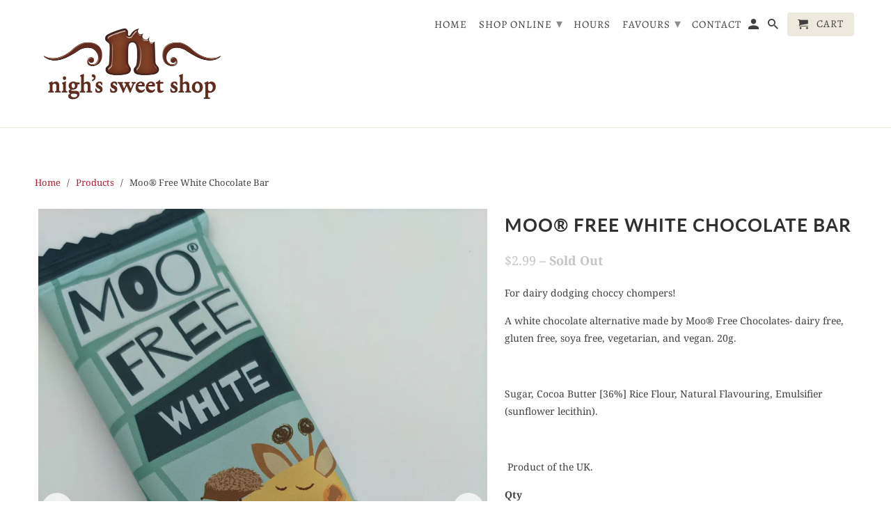

--- FILE ---
content_type: text/html; charset=utf-8
request_url: https://www.nighs.ca/products/moo-free-white-chocolate-bar
body_size: 26464
content:
<!DOCTYPE html>
<html lang="en">
  <head> 
	<script src='https://cdn.shopify.com/s/files/1/0411/8639/4277/t/11/assets/spotlight.js'></script>

    <link href='https://cdn.shopify.com/s/files/1/0411/8639/4277/t/11/assets/ymq-option.css' rel='stylesheet'> 

	<link href='https://option.ymq.cool/option/bottom.css' rel='stylesheet'> 

	<style id="ymq-jsstyle"></style> 

	<script> 
		window.best_option = window.best_option || {}; 

		best_option.shop = `nighs-sweet-shop.myshopify.com`; 

		best_option.page = `product`; 

		best_option.ymq_option_branding = {}; 
		  
			best_option.ymq_option_branding = {"button":{"--button-background-checked-color":"#000000","--button-background-color":"#FFFFFF","--button-background-disabled-color":"#FFFFFF","--button-border-checked-color":"#000000","--button-border-color":"#000000","--button-border-disabled-color":"#000000","--button-font-checked-color":"#FFFFFF","--button-font-disabled-color":"#cccccc","--button-font-color":"#000000","--button-border-radius":"0","--button-font-size":"14","--button-line-height":"20","--button-margin-l-r":"4","--button-margin-u-d":"4","--button-padding-l-r":"16","--button-padding-u-d":"8"},"radio":{"--radio-border-color":"#BBC1E1","--radio-border-checked-color":"#BBC1E1","--radio-border-disabled-color":"#BBC1E1","--radio-border-hover-color":"#BBC1E1","--radio-background-color":"#FFFFFF","--radio-background-checked-color":"#275EFE","--radio-background-disabled-color":"#E1E6F9","--radio-background-hover-color":"#FFFFFF","--radio-inner-color":"#E1E6F9","--radio-inner-checked-color":"#FFFFFF","--radio-inner-disabled-color":"#FFFFFF"},"input":{"--input-background-checked-color":"#FFFFFF","--input-background-color":"#FFFFFF","--input-border-checked-color":"#000000","--input-border-color":"#000000","--input-font-checked-color":"#000000","--input-font-color":"#000000","--input-border-radius":"0","--input-font-size":"14","--input-padding-l-r":"16","--input-padding-u-d":"9","--input-width":"100","--input-max-width":"400"},"select":{"--select-border-color":"#000000","--select-border-checked-color":"#000000","--select-background-color":"#FFFFFF","--select-background-checked-color":"#FFFFFF","--select-font-color":"#000000","--select-font-checked-color":"#000000","--select-option-background-color":"#FFFFFF","--select-option-background-checked-color":"#F5F9FF","--select-option-background-disabled-color":"#FFFFFF","--select-option-font-color":"#000000","--select-option-font-checked-color":"#000000","--select-option-font-disabled-color":"#CCCCCC","--select-padding-u-d":"9","--select-padding-l-r":"16","--select-option-padding-u-d":"9","--select-option-padding-l-r":"16","--select-width":"100","--select-max-width":"400","--select-font-size":"14","--select-border-radius":"0"},"multiple":{"--multiple-background-color":"#F5F9FF","--multiple-font-color":"#000000","--multiple-padding-u-d":"2","--multiple-padding-l-r":"8","--multiple-font-size":"12","--multiple-border-radius":"0"},"img":{"--img-border-color":"#E1E1E1","--img-border-checked-color":"#000000","--img-border-disabled-color":"#000000","--img-width":"50","--img-height":"50","--img-margin-u-d":"2","--img-margin-l-r":"2","--img-border-radius":"4"},"upload":{"--upload-background-color":"#409EFF","--upload-font-color":"#FFFFFF","--upload-border-color":"#409EFF","--upload-padding-u-d":"12","--upload-padding-l-r":"20","--upload-font-size":"12","--upload-border-radius":"4"},"cart":{"--cart-border-color":"#000000","--buy-border-color":"#000000","--cart-border-hover-color":"#000000","--buy-border-hover-color":"#000000","--cart-background-color":"#000000","--buy-background-color":"#000000","--cart-background-hover-color":"#000000","--buy-background-hover-color":"#000000","--cart-font-color":"#FFFFFF","--buy-font-color":"#FFFFFF","--cart-font-hover-color":"#FFFFFF","--buy-font-hover-color":"#FFFFFF","--cart-padding-u-d":"12","--cart-padding-l-r":"16","--buy-padding-u-d":"12","--buy-padding-l-r":"16","--cart-margin-u-d":"4","--cart-margin-l-r":"0","--buy-margin-u-d":"4","--buy-margin-l-r":"0","--cart-width":"100","--cart-max-width":"800","--buy-width":"100","--buy-max-width":"800","--cart-font-size":"14","--cart-border-radius":"0","--buy-font-size":"14","--buy-border-radius":"0"},"quantity":{"--quantity-border-color":"#A6A3A3","--quantity-font-color":"#000000","--quantity-background-color":"#FFFFFF","--quantity-width":"150","--quantity-height":"40","--quantity-font-size":"14","--quantity-border-radius":"0"},"global":{"--global-title-color":"#000000","--global-help-color":"#000000","--global-error-color":"#DC3545","--global-title-font-size":"14","--global-help-font-size":"12","--global-error-font-size":"12","--global-margin-top":"0","--global-margin-bottom":"20","--global-margin-left":"0","--global-margin-right":"0","--global-title-margin-top":"0","--global-title-margin-bottom":"5","--global-title-margin-left":"0","--global-title-margin-right":"0","--global-help-margin-top":"5","--global-help-margin-bottom":"0","--global-help-margin-left":"0","--global-help-margin-right":"0","--global-error-margin-top":"5","--global-error-margin-bottom":"0","--global-error-margin-left":"0","--global-error-margin-right":"0"},"discount":{"--new-discount-normal-color":"#1878B9","--new-discount-error-color":"#E22120","--new-discount-layout":"flex-end"},"lan":{"require":"Must not be empty.","email":"Please enter the correct email address.","phone":"Please enter the correct phone.","number":"Please enter an number.","integer":"Please enter an integer.","min_char":"The number of characters must not be less than %s.","max_char":"The number of characters must not be more than %s.","max_s":"You need to choose less than %s options.","min_s":"You need to choose more than %s options.","total_s":"You need to choose %s options.","min":"Not less than %s.","max":"Not more than %s.","currency":"CAD","sold_out":"sold out","please_choose":"Please choose","add_to_cart":"ADD TO CART","buy_it_now":"BUY IT NOW","add_price_text":"Selection will add %s to the price","discount_code":"Discount code","application":"Apply","discount_error1":"Enter a valid discount cod","discount_error2":"discount code isn't valid for the items in your cart"},"price":{"--price-border-color":"#000000","--price-background-color":"#FFFFFF","--price-font-color":"#000000","--price-price-font-color":"#03de90","--price-padding-u-d":"9","--price-padding-l-r":"16","--price-width":"100","--price-max-width":"400","--price-font-size":"14","--price-border-radius":"0"},"extra":{"is_show":"0","plan":"1","quantity-box":"0","price-value":"3,4,15,6,16,7","variant-original-margin-bottom":"15","free_plan":0}}; 
		 

		best_option.ymq_option_settings = {}; 
		
	        
		best_option.product = {"id":6887658782869,"title":"Moo® Free White Chocolate Bar","handle":"moo-free-white-chocolate-bar","description":"\u003cp\u003eFor dairy dodging choccy chompers!\u003c\/p\u003e\n\u003cp\u003eA white chocolate alternative made by Moo® Free Chocolates- dairy free, gluten free, soya free, vegetarian, and vegan. 20g.\u003c\/p\u003e\n\u003cp data-mce-fragment=\"1\"\u003e \u003c\/p\u003e\n\u003cp\u003eSugar, Cocoa Butter [36%] Rice Flour, Natural Flavouring, Emulsifier (sunflower lecithin).\u003c\/p\u003e\n\u003cp\u003e\u003cbr\u003e\u003c\/p\u003e\n\u003cp\u003e Product of the UK.\u003cspan\u003e\u003c\/span\u003e\u003c\/p\u003e","published_at":"2023-10-18T11:44:01-04:00","created_at":"2021-06-03T15:37:26-04:00","vendor":"Nigh's Sweet Shop","type":"Vegan","tags":["chocolate alternative","dairy free","Pickup Only","vegan"],"price":299,"price_min":299,"price_max":299,"available":false,"price_varies":false,"compare_at_price":null,"compare_at_price_min":0,"compare_at_price_max":0,"compare_at_price_varies":false,"variants":[{"id":40238744699029,"title":"Default Title","option1":"Default Title","option2":null,"option3":null,"sku":"","requires_shipping":true,"taxable":true,"featured_image":null,"available":false,"name":"Moo® Free White Chocolate Bar","public_title":null,"options":["Default Title"],"price":299,"weight":0,"compare_at_price":null,"inventory_management":"shopify","barcode":"5060235830945","requires_selling_plan":false,"selling_plan_allocations":[]}],"images":["\/\/www.nighs.ca\/cdn\/shop\/products\/PXL_20210603_195732545.jpg?v=1622751121","\/\/www.nighs.ca\/cdn\/shop\/products\/PXL_20210603_195727334.jpg?v=1622751121","\/\/www.nighs.ca\/cdn\/shop\/products\/received_608814793913558.jpg?v=1677689237"],"featured_image":"\/\/www.nighs.ca\/cdn\/shop\/products\/PXL_20210603_195732545.jpg?v=1622751121","options":["Title"],"media":[{"alt":null,"id":23278394704021,"position":1,"preview_image":{"aspect_ratio":0.75,"height":4032,"width":3024,"src":"\/\/www.nighs.ca\/cdn\/shop\/products\/PXL_20210603_195732545.jpg?v=1622751121"},"aspect_ratio":0.75,"height":4032,"media_type":"image","src":"\/\/www.nighs.ca\/cdn\/shop\/products\/PXL_20210603_195732545.jpg?v=1622751121","width":3024},{"alt":null,"id":23278394736789,"position":2,"preview_image":{"aspect_ratio":0.75,"height":4032,"width":3024,"src":"\/\/www.nighs.ca\/cdn\/shop\/products\/PXL_20210603_195727334.jpg?v=1622751121"},"aspect_ratio":0.75,"height":4032,"media_type":"image","src":"\/\/www.nighs.ca\/cdn\/shop\/products\/PXL_20210603_195727334.jpg?v=1622751121","width":3024},{"alt":null,"id":31497762177239,"position":3,"preview_image":{"aspect_ratio":0.75,"height":2048,"width":1536,"src":"\/\/www.nighs.ca\/cdn\/shop\/products\/received_608814793913558.jpg?v=1677689237"},"aspect_ratio":0.75,"height":2048,"media_type":"image","src":"\/\/www.nighs.ca\/cdn\/shop\/products\/received_608814793913558.jpg?v=1677689237","width":1536}],"requires_selling_plan":false,"selling_plan_groups":[],"content":"\u003cp\u003eFor dairy dodging choccy chompers!\u003c\/p\u003e\n\u003cp\u003eA white chocolate alternative made by Moo® Free Chocolates- dairy free, gluten free, soya free, vegetarian, and vegan. 20g.\u003c\/p\u003e\n\u003cp data-mce-fragment=\"1\"\u003e \u003c\/p\u003e\n\u003cp\u003eSugar, Cocoa Butter [36%] Rice Flour, Natural Flavouring, Emulsifier (sunflower lecithin).\u003c\/p\u003e\n\u003cp\u003e\u003cbr\u003e\u003c\/p\u003e\n\u003cp\u003e Product of the UK.\u003cspan\u003e\u003c\/span\u003e\u003c\/p\u003e"}; 

		best_option.ymq_has_only_default_variant = true; 
		 

		best_option.ymq_status = {}; 
		 

		best_option.ymq_variantjson = {}; 
		 

		best_option.ymq_option_data = {}; 
		
	        
	    best_option.ymq_variant_condition = {}; 
		

		best_option.ymq_option_condition = {}; 
		 

	    best_option.ymq_option_template = {};
		best_option.ymq_option_template_condition = {}; 
	    
	    
	    

        
            best_option.ymq_option_template_sort = false;
        

        
            best_option.ymq_option_template_sort_before = false;
        
        
        best_option.ymq_option_template_c_t = {};
  		best_option.ymq_option_template_condition_c_t = {};
        

        



	</script>

	<script src='https://options.ymq.cool/option/best-options.js'></script>
 <!--Content in content_for_header -->
<!--LayoutHub-Embed--><meta name="layouthub" /><link rel="stylesheet" href="https://fonts.googleapis.com/css?display=swap&family=Lato:100,200,300,400,500,600,700,800,900" /><link rel="stylesheet" type="text/css" href="[data-uri]" media="all">
<!--LH--><!--/LayoutHub-Embed--><meta charset="utf-8">
    <meta http-equiv="cleartype" content="on">
    <meta name="robots" content="index,follow">

    
    <title>Moo® Free White Chocolate Bar - Nigh&#39;s Sweet Shop</title>

    
      <meta name="description" content="For dairy dodging choccy chompers! A white chocolate alternative made by Moo® Free Chocolates- dairy free, gluten free, soya free, vegetarian, and vegan. 20g.   Sugar, Cocoa Butter [36%] Rice Flour, Natural Flavouring, Emulsifier (sunflower lecithin).  Product of the UK." />
    

    

<meta name="author" content="Nigh&#39;s Sweet Shop">
<meta property="og:url" content="https://www.nighs.ca/products/moo-free-white-chocolate-bar">
<meta property="og:site_name" content="Nigh&#39;s Sweet Shop">



  <meta property="og:type" content="product">
  <meta property="og:title" content="Moo® Free White Chocolate Bar">
  
    
      <meta property="og:image" content="https://www.nighs.ca/cdn/shop/products/PXL_20210603_195732545_600x.jpg?v=1622751121">
      <meta property="og:image:secure_url" content="https://www.nighs.ca/cdn/shop/products/PXL_20210603_195732545_600x.jpg?v=1622751121">
      <meta property="og:image:width" content="3024">
      <meta property="og:image:height" content="4032">
      <meta property="og:image:alt" content="Moo® Free White Chocolate Bar">
      
    
      <meta property="og:image" content="https://www.nighs.ca/cdn/shop/products/PXL_20210603_195727334_600x.jpg?v=1622751121">
      <meta property="og:image:secure_url" content="https://www.nighs.ca/cdn/shop/products/PXL_20210603_195727334_600x.jpg?v=1622751121">
      <meta property="og:image:width" content="3024">
      <meta property="og:image:height" content="4032">
      <meta property="og:image:alt" content="Moo® Free White Chocolate Bar">
      
    
      <meta property="og:image" content="https://www.nighs.ca/cdn/shop/products/received_608814793913558_600x.jpg?v=1677689237">
      <meta property="og:image:secure_url" content="https://www.nighs.ca/cdn/shop/products/received_608814793913558_600x.jpg?v=1677689237">
      <meta property="og:image:width" content="1536">
      <meta property="og:image:height" content="2048">
      <meta property="og:image:alt" content="Moo® Free White Chocolate Bar">
      
    
  
  <meta property="product:price:amount" content="2.99">
  <meta property="product:price:currency" content="CAD">



  <meta property="og:description" content="For dairy dodging choccy chompers! A white chocolate alternative made by Moo® Free Chocolates- dairy free, gluten free, soya free, vegetarian, and vegan. 20g.   Sugar, Cocoa Butter [36%] Rice Flour, Natural Flavouring, Emulsifier (sunflower lecithin).  Product of the UK.">




<meta name="twitter:card" content="summary">

  <meta name="twitter:title" content="Moo® Free White Chocolate Bar">
  <meta name="twitter:description" content="For dairy dodging choccy chompers!
A white chocolate alternative made by Moo® Free Chocolates- dairy free, gluten free, soya free, vegetarian, and vegan. 20g.
 
Sugar, Cocoa Butter [36%] Rice Flour, Natural Flavouring, Emulsifier (sunflower lecithin).

 Product of the UK.">
  <meta name="twitter:image:width" content="240">
  <meta name="twitter:image:height" content="240">
  <meta name="twitter:image" content="https://www.nighs.ca/cdn/shop/products/PXL_20210603_195732545_240x.jpg?v=1622751121">
  <meta name="twitter:image:alt" content="Moo® Free White Chocolate Bar">



    
    

    <!-- Mobile Specific Metas -->
    <meta name="HandheldFriendly" content="True">
    <meta name="MobileOptimized" content="320">
    <meta name="viewport" content="width=device-width,initial-scale=1">
    <meta name="theme-color" content="#ffffff">

    <!-- Stylesheets for Retina 4.7.3 -->
    <link href="//www.nighs.ca/cdn/shop/t/7/assets/styles.scss.css?v=166260658597673414361762458920" rel="stylesheet" type="text/css" media="all" />
    <!--[if lte IE 9]>
      <link href="//www.nighs.ca/cdn/shop/t/7/assets/ie.css?v=16370617434440559491598561300" rel="stylesheet" type="text/css" media="all" />
    <![endif]-->

    
      <link rel="shortcut icon" type="image/x-icon" href="//www.nighs.ca/cdn/shop/files/Professional_Highlighted_180x180.png?v=1614289259">
      <link rel="apple-touch-icon" href="//www.nighs.ca/cdn/shop/files/Professional_Highlighted_180x180.png?v=1614289259"/>
      <link rel="apple-touch-icon" sizes="72x72" href="//www.nighs.ca/cdn/shop/files/Professional_Highlighted_72x72.png?v=1614289259"/>
      <link rel="apple-touch-icon" sizes="114x114" href="//www.nighs.ca/cdn/shop/files/Professional_Highlighted_114x114.png?v=1614289259"/>
      <link rel="apple-touch-icon" sizes="180x180" href="//www.nighs.ca/cdn/shop/files/Professional_Highlighted_180x180.png?v=1614289259"/>
      <link rel="apple-touch-icon" sizes="228x228" href="//www.nighs.ca/cdn/shop/files/Professional_Highlighted_228x228.png?v=1614289259"/>
    

    <link rel="canonical" href="https://www.nighs.ca/products/moo-free-white-chocolate-bar" />

    

    

    <script>
      
Shopify = window.Shopify || {};Shopify.routes =Shopify.routes || {};Shopify.routes.cart_url = "\/cart";Shopify.theme_settings = {};Shopify.theme_settings.current_locale = "en";Shopify.theme_settings.shop_url = "https://www.nighs.ca";Shopify.translation =Shopify.translation || {};Shopify.translation.newsletter_success_text = "Thank you for joining our mailing list!";Shopify.translation.contact_field_email = "";Shopify.translation.menu = "Menu";Shopify.translation.search = "Search";Shopify.translation.agree_to_terms_warning = "You must agree with the terms and conditions to checkout.";Shopify.translation.cart_discount = "Discount";Shopify.translation.edit_cart = "Edit Cart";Shopify.translation.add_to_cart_success = "Translation missing: en.layout.general.add_to_cart_success";Shopify.translation.agree_to_terms_html = "I Agree with the Terms &amp; Conditions";Shopify.translation.checkout = "Checkout";Shopify.translation.or = "Translation missing: en.layout.general.or";Shopify.translation.continue_shopping = "Continue Shopping";Shopify.translation.empty_cart = "Your Cart is Empty";Shopify.translation.cart_total = "Item total";Shopify.translation.subtotal = "Subtotal";Shopify.translation.cart_notes = "Order Notes";Shopify.translation.product_add_to_cart_success = "Added";Shopify.translation.product_add_to_cart = "Add to Cart";Shopify.translation.product_notify_form_email = "Enter your email address...";Shopify.translation.product_notify_form_send = "Send";Shopify.translation.items_left_count_one = "item left";Shopify.translation.items_left_count_other = "items left";Shopify.translation.product_sold_out = "Sold Out";Shopify.translation.product_unavailable = "Unavailable";Shopify.translation.product_notify_form_success = "Thanks! We will notify you when this product becomes available!";


Currency = window.Currency || {};


Currency.shop_currency = "CAD";
Currency.default_currency = "CAD";
Currency.display_format = "money_format";
Currency.money_format = "${{amount}}";
Currency.money_format_no_currency = "${{amount}}";
Currency.money_format_currency = "${{amount}} CAD";
Currency.native_multi_currency = false;
    </script>

    <script src="//www.nighs.ca/cdn/shop/t/7/assets/app.js?v=69925295077636891421600956660" type="text/javascript"></script>

    <script>window.performance && window.performance.mark && window.performance.mark('shopify.content_for_header.start');</script><meta id="shopify-digital-wallet" name="shopify-digital-wallet" content="/43593924757/digital_wallets/dialog">
<link rel="alternate" type="application/json+oembed" href="https://www.nighs.ca/products/moo-free-white-chocolate-bar.oembed">
<script async="async" src="/checkouts/internal/preloads.js?locale=en-CA"></script>
<script id="shopify-features" type="application/json">{"accessToken":"7de7fc41d0e7bcd401b2e821274760fc","betas":["rich-media-storefront-analytics"],"domain":"www.nighs.ca","predictiveSearch":true,"shopId":43593924757,"locale":"en"}</script>
<script>var Shopify = Shopify || {};
Shopify.shop = "nighs-sweet-shop.myshopify.com";
Shopify.locale = "en";
Shopify.currency = {"active":"CAD","rate":"1.0"};
Shopify.country = "CA";
Shopify.theme = {"name":"Retina","id":109829095573,"schema_name":"Retina","schema_version":"4.7.3","theme_store_id":601,"role":"main"};
Shopify.theme.handle = "null";
Shopify.theme.style = {"id":null,"handle":null};
Shopify.cdnHost = "www.nighs.ca/cdn";
Shopify.routes = Shopify.routes || {};
Shopify.routes.root = "/";</script>
<script type="module">!function(o){(o.Shopify=o.Shopify||{}).modules=!0}(window);</script>
<script>!function(o){function n(){var o=[];function n(){o.push(Array.prototype.slice.apply(arguments))}return n.q=o,n}var t=o.Shopify=o.Shopify||{};t.loadFeatures=n(),t.autoloadFeatures=n()}(window);</script>
<script id="shop-js-analytics" type="application/json">{"pageType":"product"}</script>
<script defer="defer" async type="module" src="//www.nighs.ca/cdn/shopifycloud/shop-js/modules/v2/client.init-shop-cart-sync_C5BV16lS.en.esm.js"></script>
<script defer="defer" async type="module" src="//www.nighs.ca/cdn/shopifycloud/shop-js/modules/v2/chunk.common_CygWptCX.esm.js"></script>
<script type="module">
  await import("//www.nighs.ca/cdn/shopifycloud/shop-js/modules/v2/client.init-shop-cart-sync_C5BV16lS.en.esm.js");
await import("//www.nighs.ca/cdn/shopifycloud/shop-js/modules/v2/chunk.common_CygWptCX.esm.js");

  window.Shopify.SignInWithShop?.initShopCartSync?.({"fedCMEnabled":true,"windoidEnabled":true});

</script>
<script>(function() {
  var isLoaded = false;
  function asyncLoad() {
    if (isLoaded) return;
    isLoaded = true;
    var urls = ["https:\/\/snts-app.herokuapp.com\/get_script\/739007d2e94211eaaf040e0fd640633c.js?shop=nighs-sweet-shop.myshopify.com","https:\/\/slots-app.logbase.io\/slots-script-tag.js?shop=nighs-sweet-shop.myshopify.com","https:\/\/s3-us-west-2.amazonaws.com\/da-restock\/da-restock.js?shop=nighs-sweet-shop.myshopify.com","https:\/\/app.layouthub.com\/shopify\/layouthub.js?shop=nighs-sweet-shop.myshopify.com","\/\/d1liekpayvooaz.cloudfront.net\/apps\/customizery\/customizery.js?shop=nighs-sweet-shop.myshopify.com"];
    for (var i = 0; i < urls.length; i++) {
      var s = document.createElement('script');
      s.type = 'text/javascript';
      s.async = true;
      s.src = urls[i];
      var x = document.getElementsByTagName('script')[0];
      x.parentNode.insertBefore(s, x);
    }
  };
  if(window.attachEvent) {
    window.attachEvent('onload', asyncLoad);
  } else {
    window.addEventListener('load', asyncLoad, false);
  }
})();</script>
<script id="__st">var __st={"a":43593924757,"offset":-18000,"reqid":"d4788d2d-8248-4541-9027-11b4cdd0d23b-1768733344","pageurl":"www.nighs.ca\/products\/moo-free-white-chocolate-bar","u":"e5bccace2e35","p":"product","rtyp":"product","rid":6887658782869};</script>
<script>window.ShopifyPaypalV4VisibilityTracking = true;</script>
<script id="captcha-bootstrap">!function(){'use strict';const t='contact',e='account',n='new_comment',o=[[t,t],['blogs',n],['comments',n],[t,'customer']],c=[[e,'customer_login'],[e,'guest_login'],[e,'recover_customer_password'],[e,'create_customer']],r=t=>t.map((([t,e])=>`form[action*='/${t}']:not([data-nocaptcha='true']) input[name='form_type'][value='${e}']`)).join(','),a=t=>()=>t?[...document.querySelectorAll(t)].map((t=>t.form)):[];function s(){const t=[...o],e=r(t);return a(e)}const i='password',u='form_key',d=['recaptcha-v3-token','g-recaptcha-response','h-captcha-response',i],f=()=>{try{return window.sessionStorage}catch{return}},m='__shopify_v',_=t=>t.elements[u];function p(t,e,n=!1){try{const o=window.sessionStorage,c=JSON.parse(o.getItem(e)),{data:r}=function(t){const{data:e,action:n}=t;return t[m]||n?{data:e,action:n}:{data:t,action:n}}(c);for(const[e,n]of Object.entries(r))t.elements[e]&&(t.elements[e].value=n);n&&o.removeItem(e)}catch(o){console.error('form repopulation failed',{error:o})}}const l='form_type',E='cptcha';function T(t){t.dataset[E]=!0}const w=window,h=w.document,L='Shopify',v='ce_forms',y='captcha';let A=!1;((t,e)=>{const n=(g='f06e6c50-85a8-45c8-87d0-21a2b65856fe',I='https://cdn.shopify.com/shopifycloud/storefront-forms-hcaptcha/ce_storefront_forms_captcha_hcaptcha.v1.5.2.iife.js',D={infoText:'Protected by hCaptcha',privacyText:'Privacy',termsText:'Terms'},(t,e,n)=>{const o=w[L][v],c=o.bindForm;if(c)return c(t,g,e,D).then(n);var r;o.q.push([[t,g,e,D],n]),r=I,A||(h.body.append(Object.assign(h.createElement('script'),{id:'captcha-provider',async:!0,src:r})),A=!0)});var g,I,D;w[L]=w[L]||{},w[L][v]=w[L][v]||{},w[L][v].q=[],w[L][y]=w[L][y]||{},w[L][y].protect=function(t,e){n(t,void 0,e),T(t)},Object.freeze(w[L][y]),function(t,e,n,w,h,L){const[v,y,A,g]=function(t,e,n){const i=e?o:[],u=t?c:[],d=[...i,...u],f=r(d),m=r(i),_=r(d.filter((([t,e])=>n.includes(e))));return[a(f),a(m),a(_),s()]}(w,h,L),I=t=>{const e=t.target;return e instanceof HTMLFormElement?e:e&&e.form},D=t=>v().includes(t);t.addEventListener('submit',(t=>{const e=I(t);if(!e)return;const n=D(e)&&!e.dataset.hcaptchaBound&&!e.dataset.recaptchaBound,o=_(e),c=g().includes(e)&&(!o||!o.value);(n||c)&&t.preventDefault(),c&&!n&&(function(t){try{if(!f())return;!function(t){const e=f();if(!e)return;const n=_(t);if(!n)return;const o=n.value;o&&e.removeItem(o)}(t);const e=Array.from(Array(32),(()=>Math.random().toString(36)[2])).join('');!function(t,e){_(t)||t.append(Object.assign(document.createElement('input'),{type:'hidden',name:u})),t.elements[u].value=e}(t,e),function(t,e){const n=f();if(!n)return;const o=[...t.querySelectorAll(`input[type='${i}']`)].map((({name:t})=>t)),c=[...d,...o],r={};for(const[a,s]of new FormData(t).entries())c.includes(a)||(r[a]=s);n.setItem(e,JSON.stringify({[m]:1,action:t.action,data:r}))}(t,e)}catch(e){console.error('failed to persist form',e)}}(e),e.submit())}));const S=(t,e)=>{t&&!t.dataset[E]&&(n(t,e.some((e=>e===t))),T(t))};for(const o of['focusin','change'])t.addEventListener(o,(t=>{const e=I(t);D(e)&&S(e,y())}));const B=e.get('form_key'),M=e.get(l),P=B&&M;t.addEventListener('DOMContentLoaded',(()=>{const t=y();if(P)for(const e of t)e.elements[l].value===M&&p(e,B);[...new Set([...A(),...v().filter((t=>'true'===t.dataset.shopifyCaptcha))])].forEach((e=>S(e,t)))}))}(h,new URLSearchParams(w.location.search),n,t,e,['guest_login'])})(!0,!1)}();</script>
<script integrity="sha256-4kQ18oKyAcykRKYeNunJcIwy7WH5gtpwJnB7kiuLZ1E=" data-source-attribution="shopify.loadfeatures" defer="defer" src="//www.nighs.ca/cdn/shopifycloud/storefront/assets/storefront/load_feature-a0a9edcb.js" crossorigin="anonymous"></script>
<script data-source-attribution="shopify.dynamic_checkout.dynamic.init">var Shopify=Shopify||{};Shopify.PaymentButton=Shopify.PaymentButton||{isStorefrontPortableWallets:!0,init:function(){window.Shopify.PaymentButton.init=function(){};var t=document.createElement("script");t.src="https://www.nighs.ca/cdn/shopifycloud/portable-wallets/latest/portable-wallets.en.js",t.type="module",document.head.appendChild(t)}};
</script>
<script data-source-attribution="shopify.dynamic_checkout.buyer_consent">
  function portableWalletsHideBuyerConsent(e){var t=document.getElementById("shopify-buyer-consent"),n=document.getElementById("shopify-subscription-policy-button");t&&n&&(t.classList.add("hidden"),t.setAttribute("aria-hidden","true"),n.removeEventListener("click",e))}function portableWalletsShowBuyerConsent(e){var t=document.getElementById("shopify-buyer-consent"),n=document.getElementById("shopify-subscription-policy-button");t&&n&&(t.classList.remove("hidden"),t.removeAttribute("aria-hidden"),n.addEventListener("click",e))}window.Shopify?.PaymentButton&&(window.Shopify.PaymentButton.hideBuyerConsent=portableWalletsHideBuyerConsent,window.Shopify.PaymentButton.showBuyerConsent=portableWalletsShowBuyerConsent);
</script>
<script data-source-attribution="shopify.dynamic_checkout.cart.bootstrap">document.addEventListener("DOMContentLoaded",(function(){function t(){return document.querySelector("shopify-accelerated-checkout-cart, shopify-accelerated-checkout")}if(t())Shopify.PaymentButton.init();else{new MutationObserver((function(e,n){t()&&(Shopify.PaymentButton.init(),n.disconnect())})).observe(document.body,{childList:!0,subtree:!0})}}));
</script>

<script>window.performance && window.performance.mark && window.performance.mark('shopify.content_for_header.end');</script>

    <noscript>
      <style>
        img.lazyload[data-sizes="auto"] {
          display: none !important;
        }
        .image__fallback {
          width: 100vw;
          display: block !important;
          max-width: 100vw !important;
          margin-bottom: 0;
        }
        .no-js-only {
          display: inherit !important;
        }
        .icon-cart.cart-button {
          display: none;
        }
        .lazyload {
          opacity: 1;
          -webkit-filter: blur(0);
          filter: blur(0);
        }
        .animate_right,
        .animate_left,
        .animate_up,
        .animate_down {
          opacity: 1;
        }
        .product_section .product_form {
          opacity: 1;
        }
        .multi_select,
        form .select {
          display: block !important;
        }
        .swatch_options {
          display: none;
        }
        .primary_logo {
          display: block;
        }
      </style>
    </noscript>
  <link rel="stylesheet" type="text/css" href='//www.nighs.ca/cdn/shop/t/7/assets/sca.storepickup.css?v=70984379240736661121600870620' />


                  <script src="//www.nighs.ca/cdn/shop/t/7/assets/bss-file-configdata.js?v=19453381437224918031648486034" type="text/javascript"></script><script>
              if (typeof BSS_PL == 'undefined') {
                  var BSS_PL = {};
              }
              
              var bssPlApiServer = "https://product-labels-pro.bsscommerce.com";
              BSS_PL.customerTags = 'null';
              BSS_PL.configData = configDatas;
              BSS_PL.storeId = 10725;
              BSS_PL.currentPlan = "false";
              BSS_PL.storeIdCustomOld = "10678";
              BSS_PL.storeIdOldWIthPriority = "12200";
              BSS_PL.apiServerProduction = "https://product-labels-pro.bsscommerce.com";
              
              </script>
          <style>
.homepage-slideshow .slick-slide .bss_pl_img {
    visibility: hidden !important;
}
</style>
                    
<!-- [Begin] Automatically added: Please modify in QMocha Settings =========== -->
<script id="QmochaJson" type="application/json">{"collections":[],"enabled":true,"campaignsAbDetails":[]}</script>
<!-- [End]   Automatically added: Please modify in QMocha Settings ============ -->
<!-- BEGIN app block: shopify://apps/hulk-form-builder/blocks/app-embed/b6b8dd14-356b-4725-a4ed-77232212b3c3 --><!-- BEGIN app snippet: hulkapps-formbuilder-theme-ext --><script type="text/javascript">
  
  if (typeof window.formbuilder_customer != "object") {
        window.formbuilder_customer = {}
  }

  window.hulkFormBuilder = {
    form_data: {"form_l6B3dEuq3jwItQG6hcCOhg":{"uuid":"l6B3dEuq3jwItQG6hcCOhg","form_name":"CARAMEL APPLE ORDER FORM","form_data":{"div_back_gradient_1":"#fff","div_back_gradient_2":"#fff","back_color":"#fff","form_title":"\u003ch1 style=\"text-align: center;\"\u003e\u003cspan style=\"color:#000000;\"\u003e\u003cspan style=\"font-family:Monaco;\"\u003eORDER\u0026nbsp;FORM\u003c\/span\u003e\u003c\/span\u003e\u003c\/h1\u003e\n\n\u003ch2 style=\"text-align: center;\"\u003e\u003cstrong\u003e\u003cspan style=\"font-family:Palatino;\"\u003e\u003cem\u003eChocolate Dipped\u0026nbsp;\u003c\/em\u003e\u003c\/span\u003e\u003c\/strong\u003e\u003cstrong\u003e\u003cspan style=\"font-family:Palatino;\"\u003e\u003cem\u003eCaramel Apples $24.99\u003c\/em\u003e\u003c\/span\u003e\u003c\/strong\u003e\u003c\/h2\u003e\n","form_submit":"SEND REQUEST","after_submit":"hideAndmessage","after_submit_msg":"","captcha_enable":"no","label_style":"blockLabels","input_border_radius":"1","back_type":"transparent","input_back_color":"#fff","input_back_color_hover":"#fff","back_shadow":"softDarkShadow","label_font_clr":"#333333","input_font_clr":"#333333","button_align":"fullBtn","button_clr":"#fff","button_back_clr":"#333333","button_border_radius":"2","form_width":"1200px","form_border_size":"1","form_border_clr":"#c7c7c7","form_border_radius":"1","label_font_size":"14","input_font_size":"12","button_font_size":"16","form_padding":"30","input_border_color":"#ccc","input_border_color_hover":"#ccc","btn_border_clr":"#333333","btn_border_size":"1","form_name":"CARAMEL APPLE ORDER FORM","":"","form_access_message":"\u003cp\u003ePlease login to access the form\u003cbr\u003eDo not have an account? Create account\u003c\/p\u003e","form_description":"\u003cp\u003e\u0026nbsp;\u003c\/p\u003e\n\n\u003ch4 style=\"background: rgb(238, 238, 238); border: 1px solid rgb(204, 204, 204); padding: 5px 10px;\"\u003eNEW 2025:\u003c\/h4\u003e\n\n\u003cdiv\u003e\u0026nbsp;\u003c\/div\u003e\n\n\u003cdiv\u003e\u003cspan style=\"color:#000000;\"\u003e\u003csamp\u003e\u003cspan style=\"font-family:Arial;\"\u003eWe will only be making Caramel Apples to order this year. \u003cem\u003eWe will not be carrying them in the store for walk in purchases.\u003c\/em\u003e\u003c\/span\u003e\u003c\/samp\u003e\u003c\/span\u003e\u003c\/div\u003e\n\n\u003cdiv\u003e\u0026nbsp;\u003c\/div\u003e\n\n\u003cdiv\u003e\u003cspan style=\"color:#000000;\"\u003e\u003csamp\u003e\u003cspan style=\"font-family:Arial;\"\u003eAvailable while supplies last.\u003c\/span\u003e\u003c\/samp\u003e\u003c\/span\u003e\u003c\/div\u003e\n\n\u003cdiv\u003e\u0026nbsp;\u003c\/div\u003e\n\n\u003cdiv\u003e\u003cspan style=\"color:#000000;\"\u003e\u003csamp\u003e\u003cspan style=\"font-family:Arial;\"\u003ePickup Days are on Thursdays, Fridays and Saturdays.\u003c\/span\u003e\u003c\/samp\u003e\u003c\/span\u003e\u003c\/div\u003e\n\n\u003cp\u003e\u003cspan style=\"color:#000000;\"\u003e\u003csamp\u003e\u003cspan style=\"font-family:Arial;\"\u003e- First day for Pickup: Oct\u0026nbsp;9\u003c\/span\u003e\u003c\/samp\u003e\u003c\/span\u003e\u003c\/p\u003e\n\n\u003cp\u003e\u003cspan style=\"color:#000000;\"\u003e\u003csamp\u003e\u003cspan style=\"font-family:Arial;\"\u003e- Last Day for Pickup: Oct\u0026nbsp;25\u003c\/span\u003e\u003c\/samp\u003e\u003c\/span\u003e\u003c\/p\u003e\n\n\u003cdiv\u003e\u0026nbsp;\u003c\/div\u003e\n\n\u003cdiv\u003e\u003cspan style=\"color:#000000;\"\u003e\u003csamp\u003e\u003cspan style=\"font-family:Arial;\"\u003e\u003cem\u003e\u003cstrong\u003eNOTE\u003c\/strong\u003e: We will contact you if there is any problem with your order date or quantity requested.\u003c\/em\u003e\u003c\/span\u003e\u003c\/samp\u003e\u003c\/span\u003e\u003c\/div\u003e\n","form_banner_alignment":"center","formElements":[{"Conditions":{},"type":"lineBreak","position":0,"label":"Label (12)","page_number":1},{"type":"text","position":1,"label":"First Name","customClass":"","halfwidth":"yes","Conditions":{},"required":"yes","page_number":1},{"type":"text","position":2,"label":"Last Name","halfwidth":"yes","Conditions":{},"required":"yes","page_number":1},{"type":"email","position":3,"label":"Email","required":"yes","email_confirm":"yes","Conditions":{},"page_number":1},{"Conditions":{},"type":"phone","position":4,"label":"Phone Number","required":"yes","default_country_code":"Canada +1","page_number":1},{"Conditions":{},"type":"lineBreak","position":5,"label":"Label (11)","page_number":1},{"Conditions":{},"type":"number","position":6,"label":"QUANTITY REQUESTED:","minNumber":"0","maxNumber":"20","halfwidth":"no","page_number":1,"centerfield":"no","required":"yes"},{"Conditions":{},"type":"select","position":7,"label":"REQUESTED PICKUP DATE","values":"Thurs. Oct 23\nFri. Oct 24\nSat. Oct 25","elementCost":{},"page_number":1},{"Conditions":{},"type":"label","position":8,"label":"Note: After you hit the button below, the form clears when your form is submitted. Your order will be ready on your selected date unless we contact you.","page_number":1}]},"is_spam_form":false,"shop_uuid":"lZaZJvQOPRYJKsnjVUs5cg","shop_timezone":"America\/Toronto","shop_id":119074,"shop_is_after_submit_enabled":false,"shop_shopify_plan":"basic","shop_shopify_domain":"nighs-sweet-shop.myshopify.com","shop_remove_watermark":false,"shop_created_at":"2024-10-17T12:18:47.567-05:00"},"form_NrL8omzJrsTopY4pvlS6nA":{"uuid":"NrL8omzJrsTopY4pvlS6nA","form_name":"GIFT BASKET REQUEST","form_data":{"div_back_gradient_1":"#fff","div_back_gradient_2":"#fff","back_color":"#fff","form_title":"\u003ch1 style=\"text-align: center;\"\u003e\u003cspan style=\"font-family:Helvetica;\"\u003e\u003cstrong\u003eGIFT BASKET\u003c\/strong\u003e\u003c\/span\u003e\u003c\/h1\u003e\n\n\u003ch1 style=\"text-align: center;\"\u003e\u003cspan style=\"font-family:Helvetica;\"\u003e\u003cstrong\u003eREQUEST\u003c\/strong\u003e\u003c\/span\u003e\u003c\/h1\u003e\n","form_submit":"Submit","after_submit":"hideAndmessage","after_submit_msg":"","captcha_enable":"no","label_style":"blockLabels","input_border_radius":"2","back_type":"transparent","input_back_color":"#fff","input_back_color_hover":"#fff","back_shadow":"softDarkShadow","label_font_clr":"#333333","input_font_clr":"#333333","button_align":"fullBtn","button_clr":"#fff","button_back_clr":"#333333","button_border_radius":"2","form_width":"600px","form_border_size":"2","form_border_clr":"#c7c7c7","form_border_radius":"1","label_font_size":"14","input_font_size":"12","button_font_size":"16","form_padding":"35","input_border_color":"#ccc","input_border_color_hover":"#ccc","btn_border_clr":"#333333","btn_border_size":"1","form_name":"GIFT BASKET REQUEST","":"info@nighs.ca","form_access_message":"\u003cp\u003ePlease login to access the form\u003cbr\u003eDo not have an account? Create account\u003c\/p\u003e","form_description":"\u003cp\u003e\u003cspan style=\"font-family:Georgia;\"\u003e\u003cstrong\u003eTo request a custom gift basket, please fill out the form below. We\u0026nbsp;will contact you to complete the order.\u003c\/strong\u003e\u003c\/span\u003e\u003c\/p\u003e\n\n\u003cp\u003e\u003cem\u003e\u003cspan style=\"font-family:Georgia;\"\u003e\u003cstrong\u003eNote: Baskets $100 and under are in basket boxes. Over $100 are in wicker baskets.\u003c\/strong\u003e\u003c\/span\u003e\u003c\/em\u003e\u003c\/p\u003e\n","formElements":[{"type":"text","position":0,"label":"First Name","customClass":"","halfwidth":"yes","Conditions":{},"page_number":1},{"type":"text","position":1,"label":"Last Name","halfwidth":"yes","Conditions":{},"page_number":1},{"type":"email","position":2,"label":"Email","required":"yes","email_confirm":"yes","Conditions":{},"page_number":1},{"Conditions":{},"type":"select","position":3,"label":"Basket Size","required":"yes","values":"$50\n$75\n$100\n$125\n$150\n$200\n$250\n$300\n$350","elementCost":{},"halfwidth":"yes","page_number":1},{"Conditions":{},"type":"number","position":4,"label":"Quantity","minNumber":"1","maxNumber":"100","halfwidth":"yes","required":"yes","page_number":1},{"Conditions":{},"type":"textarea","position":5,"label":"Any specific requests or details:","page_number":1},{"Conditions":{},"type":"newdate","position":6,"label":"Date Requested","disable_day":"yes","date_limit":"no","disable_future_dates":"no","page_number":1}]},"is_spam_form":false,"shop_uuid":"lZaZJvQOPRYJKsnjVUs5cg","shop_timezone":"America\/Toronto","shop_id":119074,"shop_is_after_submit_enabled":false,"shop_shopify_plan":"Basic","shop_shopify_domain":"nighs-sweet-shop.myshopify.com"}},
    shop_data: {"shop_lZaZJvQOPRYJKsnjVUs5cg":{"shop_uuid":"lZaZJvQOPRYJKsnjVUs5cg","shop_timezone":"America\/Toronto","shop_id":119074,"shop_is_after_submit_enabled":false,"shop_shopify_plan":"Basic","shop_shopify_domain":"nighs-sweet-shop.myshopify.com","shop_created_at":"2024-10-17T12:18:47.567-05:00","is_skip_metafield":false,"shop_deleted":false,"shop_disabled":false}},
    settings_data: {"shop_settings":{"shop_customise_msgs":[],"default_customise_msgs":{"is_required":"is required","thank_you":"Thank you! The form was submitted successfully.","processing":"Processing...","valid_data":"Please provide valid data","valid_email":"Provide valid email format","valid_tags":"HTML Tags are not allowed","valid_phone":"Provide valid phone number","valid_captcha":"Please provide valid captcha response","valid_url":"Provide valid URL","only_number_alloud":"Provide valid number in","number_less":"must be less than","number_more":"must be more than","image_must_less":"Image must be less than 20MB","image_number":"Images allowed","image_extension":"Invalid extension! Please provide image file","error_image_upload":"Error in image upload. Please try again.","error_file_upload":"Error in file upload. Please try again.","your_response":"Your response","error_form_submit":"Error occur.Please try again after sometime.","email_submitted":"Form with this email is already submitted","invalid_email_by_zerobounce":"The email address you entered appears to be invalid. Please check it and try again.","download_file":"Download file","card_details_invalid":"Your card details are invalid","card_details":"Card details","please_enter_card_details":"Please enter card details","card_number":"Card number","exp_mm":"Exp MM","exp_yy":"Exp YY","crd_cvc":"CVV","payment_value":"Payment amount","please_enter_payment_amount":"Please enter payment amount","address1":"Address line 1","address2":"Address line 2","city":"City","province":"Province","zipcode":"Zip code","country":"Country","blocked_domain":"This form does not accept addresses from","file_must_less":"File must be less than 20MB","file_extension":"Invalid extension! Please provide file","only_file_number_alloud":"files allowed","previous":"Previous","next":"Next","must_have_a_input":"Please enter at least one field.","please_enter_required_data":"Please enter required data","atleast_one_special_char":"Include at least one special character","atleast_one_lowercase_char":"Include at least one lowercase character","atleast_one_uppercase_char":"Include at least one uppercase character","atleast_one_number":"Include at least one number","must_have_8_chars":"Must have 8 characters long","be_between_8_and_12_chars":"Be between 8 and 12 characters long","please_select":"Please Select","phone_submitted":"Form with this phone number is already submitted","user_res_parse_error":"Error while submitting the form","valid_same_values":"values must be same","product_choice_clear_selection":"Clear Selection","picture_choice_clear_selection":"Clear Selection","remove_all_for_file_image_upload":"Remove All","invalid_file_type_for_image_upload":"You can't upload files of this type.","invalid_file_type_for_signature_upload":"You can't upload files of this type.","max_files_exceeded_for_file_upload":"You can not upload any more files.","max_files_exceeded_for_image_upload":"You can not upload any more files.","file_already_exist":"File already uploaded","max_limit_exceed":"You have added the maximum number of text fields.","cancel_upload_for_file_upload":"Cancel upload","cancel_upload_for_image_upload":"Cancel upload","cancel_upload_for_signature_upload":"Cancel upload"},"shop_blocked_domains":[]}},
    features_data: {"shop_plan_features":{"shop_plan_features":["unlimited-forms","full-design-customization","export-form-submissions","multiple-recipients-for-form-submissions","multiple-admin-notifications","enable-captcha","unlimited-file-uploads","save-submitted-form-data","set-auto-response-message","conditional-logic","form-banner","save-as-draft-facility","include-user-response-in-admin-email","disable-form-submission","file-upload"]}},
    shop: null,
    shop_id: null,
    plan_features: null,
    validateDoubleQuotes: false,
    assets: {
      extraFunctions: "https://cdn.shopify.com/extensions/019bb5ee-ec40-7527-955d-c1b8751eb060/form-builder-by-hulkapps-50/assets/extra-functions.js",
      extraStyles: "https://cdn.shopify.com/extensions/019bb5ee-ec40-7527-955d-c1b8751eb060/form-builder-by-hulkapps-50/assets/extra-styles.css",
      bootstrapStyles: "https://cdn.shopify.com/extensions/019bb5ee-ec40-7527-955d-c1b8751eb060/form-builder-by-hulkapps-50/assets/theme-app-extension-bootstrap.css"
    },
    translations: {
      htmlTagNotAllowed: "HTML Tags are not allowed",
      sqlQueryNotAllowed: "SQL Queries are not allowed",
      doubleQuoteNotAllowed: "Double quotes are not allowed",
      vorwerkHttpWwwNotAllowed: "The words \u0026#39;http\u0026#39; and \u0026#39;www\u0026#39; are not allowed. Please remove them and try again.",
      maxTextFieldsReached: "You have added the maximum number of text fields.",
      avoidNegativeWords: "Avoid negative words: Don\u0026#39;t use negative words in your contact message.",
      customDesignOnly: "This form is for custom designs requests. For general inquiries please contact our team at info@stagheaddesigns.com",
      zerobounceApiErrorMsg: "We couldn\u0026#39;t verify your email due to a technical issue. Please try again later.",
    }

  }

  

  window.FbThemeAppExtSettingsHash = {}
  
</script><!-- END app snippet --><!-- END app block --><!-- BEGIN app block: shopify://apps/ta-labels-badges/blocks/bss-pl-config-data/91bfe765-b604-49a1-805e-3599fa600b24 --><script
    id='bss-pl-config-data'
>
	let TAE_StoreId = "";
	if (typeof BSS_PL == 'undefined' || TAE_StoreId !== "") {
  		var BSS_PL = {};
		BSS_PL.storeId = null;
		BSS_PL.currentPlan = null;
		BSS_PL.apiServerProduction = null;
		BSS_PL.publicAccessToken = null;
		BSS_PL.customerTags = "null";
		BSS_PL.customerId = "null";
		BSS_PL.storeIdCustomOld = null;
		BSS_PL.storeIdOldWIthPriority = null;
		BSS_PL.storeIdOptimizeAppendLabel = null
		BSS_PL.optimizeCodeIds = null; 
		BSS_PL.extendedFeatureIds = null;
		BSS_PL.integration = null;
		BSS_PL.settingsData  = null;
		BSS_PL.configProductMetafields = null;
		BSS_PL.configVariantMetafields = null;
		
		BSS_PL.configData = [].concat();

		
		BSS_PL.configDataBanner = [].concat();

		
		BSS_PL.configDataPopup = [].concat();

		
		BSS_PL.configDataLabelGroup = [].concat();
		
		
		BSS_PL.collectionID = ``;
		BSS_PL.collectionHandle = ``;
		BSS_PL.collectionTitle = ``;

		
		BSS_PL.conditionConfigData = [].concat();
	}
</script>




<style>
    
    
</style>

<script>
    function bssLoadScripts(src, callback, isDefer = false) {
        const scriptTag = document.createElement('script');
        document.head.appendChild(scriptTag);
        scriptTag.src = src;
        if (isDefer) {
            scriptTag.defer = true;
        } else {
            scriptTag.async = true;
        }
        if (callback) {
            scriptTag.addEventListener('load', function () {
                callback();
            });
        }
    }
    const scriptUrls = [
        "https://cdn.shopify.com/extensions/019bc4fb-09b1-7c2a-aaf4-8025e33c8448/product-label-557/assets/bss-pl-init-helper.js",
        "https://cdn.shopify.com/extensions/019bc4fb-09b1-7c2a-aaf4-8025e33c8448/product-label-557/assets/bss-pl-init-config-run-scripts.js",
    ];
    Promise.all(scriptUrls.map((script) => new Promise((resolve) => bssLoadScripts(script, resolve)))).then((res) => {
        console.log('BSS scripts loaded');
        window.bssScriptsLoaded = true;
    });

	function bssInitScripts() {
		if (BSS_PL.configData.length) {
			const enabledFeature = [
				{ type: 1, script: "https://cdn.shopify.com/extensions/019bc4fb-09b1-7c2a-aaf4-8025e33c8448/product-label-557/assets/bss-pl-init-for-label.js" },
				{ type: 2, badge: [0, 7, 8], script: "https://cdn.shopify.com/extensions/019bc4fb-09b1-7c2a-aaf4-8025e33c8448/product-label-557/assets/bss-pl-init-for-badge-product-name.js" },
				{ type: 2, badge: [1, 11], script: "https://cdn.shopify.com/extensions/019bc4fb-09b1-7c2a-aaf4-8025e33c8448/product-label-557/assets/bss-pl-init-for-badge-product-image.js" },
				{ type: 2, badge: 2, script: "https://cdn.shopify.com/extensions/019bc4fb-09b1-7c2a-aaf4-8025e33c8448/product-label-557/assets/bss-pl-init-for-badge-custom-selector.js" },
				{ type: 2, badge: [3, 9, 10], script: "https://cdn.shopify.com/extensions/019bc4fb-09b1-7c2a-aaf4-8025e33c8448/product-label-557/assets/bss-pl-init-for-badge-price.js" },
				{ type: 2, badge: 4, script: "https://cdn.shopify.com/extensions/019bc4fb-09b1-7c2a-aaf4-8025e33c8448/product-label-557/assets/bss-pl-init-for-badge-add-to-cart-btn.js" },
				{ type: 2, badge: 5, script: "https://cdn.shopify.com/extensions/019bc4fb-09b1-7c2a-aaf4-8025e33c8448/product-label-557/assets/bss-pl-init-for-badge-quantity-box.js" },
				{ type: 2, badge: 6, script: "https://cdn.shopify.com/extensions/019bc4fb-09b1-7c2a-aaf4-8025e33c8448/product-label-557/assets/bss-pl-init-for-badge-buy-it-now-btn.js" }
			]
				.filter(({ type, badge }) => BSS_PL.configData.some(item => item.label_type === type && (badge === undefined || (Array.isArray(badge) ? badge.includes(item.badge_type) : item.badge_type === badge))) || (type === 1 && BSS_PL.configDataLabelGroup && BSS_PL.configDataLabelGroup.length))
				.map(({ script }) => script);
				
            enabledFeature.forEach((src) => bssLoadScripts(src));

            if (enabledFeature.length) {
                const src = "https://cdn.shopify.com/extensions/019bc4fb-09b1-7c2a-aaf4-8025e33c8448/product-label-557/assets/bss-product-label-js.js";
                bssLoadScripts(src);
            }
        }

        if (BSS_PL.configDataBanner && BSS_PL.configDataBanner.length) {
            const src = "https://cdn.shopify.com/extensions/019bc4fb-09b1-7c2a-aaf4-8025e33c8448/product-label-557/assets/bss-product-label-banner.js";
            bssLoadScripts(src);
        }

        if (BSS_PL.configDataPopup && BSS_PL.configDataPopup.length) {
            const src = "https://cdn.shopify.com/extensions/019bc4fb-09b1-7c2a-aaf4-8025e33c8448/product-label-557/assets/bss-product-label-popup.js";
            bssLoadScripts(src);
        }

        if (window.location.search.includes('bss-pl-custom-selector')) {
            const src = "https://cdn.shopify.com/extensions/019bc4fb-09b1-7c2a-aaf4-8025e33c8448/product-label-557/assets/bss-product-label-custom-position.js";
            bssLoadScripts(src, null, true);
        }
    }
    bssInitScripts();
</script>


<!-- END app block --><script src="https://cdn.shopify.com/extensions/019bb5ee-ec40-7527-955d-c1b8751eb060/form-builder-by-hulkapps-50/assets/form-builder-script.js" type="text/javascript" defer="defer"></script>
<script src="https://cdn.shopify.com/extensions/019b972e-1a02-76ca-b528-baf6366be1f4/order-delivery-date-time-72/assets/slots-script-tag.js" type="text/javascript" defer="defer"></script>
<link href="https://cdn.shopify.com/extensions/019bc4fb-09b1-7c2a-aaf4-8025e33c8448/product-label-557/assets/bss-pl-style.min.css" rel="stylesheet" type="text/css" media="all">
<link href="https://monorail-edge.shopifysvc.com" rel="dns-prefetch">
<script>(function(){if ("sendBeacon" in navigator && "performance" in window) {try {var session_token_from_headers = performance.getEntriesByType('navigation')[0].serverTiming.find(x => x.name == '_s').description;} catch {var session_token_from_headers = undefined;}var session_cookie_matches = document.cookie.match(/_shopify_s=([^;]*)/);var session_token_from_cookie = session_cookie_matches && session_cookie_matches.length === 2 ? session_cookie_matches[1] : "";var session_token = session_token_from_headers || session_token_from_cookie || "";function handle_abandonment_event(e) {var entries = performance.getEntries().filter(function(entry) {return /monorail-edge.shopifysvc.com/.test(entry.name);});if (!window.abandonment_tracked && entries.length === 0) {window.abandonment_tracked = true;var currentMs = Date.now();var navigation_start = performance.timing.navigationStart;var payload = {shop_id: 43593924757,url: window.location.href,navigation_start,duration: currentMs - navigation_start,session_token,page_type: "product"};window.navigator.sendBeacon("https://monorail-edge.shopifysvc.com/v1/produce", JSON.stringify({schema_id: "online_store_buyer_site_abandonment/1.1",payload: payload,metadata: {event_created_at_ms: currentMs,event_sent_at_ms: currentMs}}));}}window.addEventListener('pagehide', handle_abandonment_event);}}());</script>
<script id="web-pixels-manager-setup">(function e(e,d,r,n,o){if(void 0===o&&(o={}),!Boolean(null===(a=null===(i=window.Shopify)||void 0===i?void 0:i.analytics)||void 0===a?void 0:a.replayQueue)){var i,a;window.Shopify=window.Shopify||{};var t=window.Shopify;t.analytics=t.analytics||{};var s=t.analytics;s.replayQueue=[],s.publish=function(e,d,r){return s.replayQueue.push([e,d,r]),!0};try{self.performance.mark("wpm:start")}catch(e){}var l=function(){var e={modern:/Edge?\/(1{2}[4-9]|1[2-9]\d|[2-9]\d{2}|\d{4,})\.\d+(\.\d+|)|Firefox\/(1{2}[4-9]|1[2-9]\d|[2-9]\d{2}|\d{4,})\.\d+(\.\d+|)|Chrom(ium|e)\/(9{2}|\d{3,})\.\d+(\.\d+|)|(Maci|X1{2}).+ Version\/(15\.\d+|(1[6-9]|[2-9]\d|\d{3,})\.\d+)([,.]\d+|)( \(\w+\)|)( Mobile\/\w+|) Safari\/|Chrome.+OPR\/(9{2}|\d{3,})\.\d+\.\d+|(CPU[ +]OS|iPhone[ +]OS|CPU[ +]iPhone|CPU IPhone OS|CPU iPad OS)[ +]+(15[._]\d+|(1[6-9]|[2-9]\d|\d{3,})[._]\d+)([._]\d+|)|Android:?[ /-](13[3-9]|1[4-9]\d|[2-9]\d{2}|\d{4,})(\.\d+|)(\.\d+|)|Android.+Firefox\/(13[5-9]|1[4-9]\d|[2-9]\d{2}|\d{4,})\.\d+(\.\d+|)|Android.+Chrom(ium|e)\/(13[3-9]|1[4-9]\d|[2-9]\d{2}|\d{4,})\.\d+(\.\d+|)|SamsungBrowser\/([2-9]\d|\d{3,})\.\d+/,legacy:/Edge?\/(1[6-9]|[2-9]\d|\d{3,})\.\d+(\.\d+|)|Firefox\/(5[4-9]|[6-9]\d|\d{3,})\.\d+(\.\d+|)|Chrom(ium|e)\/(5[1-9]|[6-9]\d|\d{3,})\.\d+(\.\d+|)([\d.]+$|.*Safari\/(?![\d.]+ Edge\/[\d.]+$))|(Maci|X1{2}).+ Version\/(10\.\d+|(1[1-9]|[2-9]\d|\d{3,})\.\d+)([,.]\d+|)( \(\w+\)|)( Mobile\/\w+|) Safari\/|Chrome.+OPR\/(3[89]|[4-9]\d|\d{3,})\.\d+\.\d+|(CPU[ +]OS|iPhone[ +]OS|CPU[ +]iPhone|CPU IPhone OS|CPU iPad OS)[ +]+(10[._]\d+|(1[1-9]|[2-9]\d|\d{3,})[._]\d+)([._]\d+|)|Android:?[ /-](13[3-9]|1[4-9]\d|[2-9]\d{2}|\d{4,})(\.\d+|)(\.\d+|)|Mobile Safari.+OPR\/([89]\d|\d{3,})\.\d+\.\d+|Android.+Firefox\/(13[5-9]|1[4-9]\d|[2-9]\d{2}|\d{4,})\.\d+(\.\d+|)|Android.+Chrom(ium|e)\/(13[3-9]|1[4-9]\d|[2-9]\d{2}|\d{4,})\.\d+(\.\d+|)|Android.+(UC? ?Browser|UCWEB|U3)[ /]?(15\.([5-9]|\d{2,})|(1[6-9]|[2-9]\d|\d{3,})\.\d+)\.\d+|SamsungBrowser\/(5\.\d+|([6-9]|\d{2,})\.\d+)|Android.+MQ{2}Browser\/(14(\.(9|\d{2,})|)|(1[5-9]|[2-9]\d|\d{3,})(\.\d+|))(\.\d+|)|K[Aa][Ii]OS\/(3\.\d+|([4-9]|\d{2,})\.\d+)(\.\d+|)/},d=e.modern,r=e.legacy,n=navigator.userAgent;return n.match(d)?"modern":n.match(r)?"legacy":"unknown"}(),u="modern"===l?"modern":"legacy",c=(null!=n?n:{modern:"",legacy:""})[u],f=function(e){return[e.baseUrl,"/wpm","/b",e.hashVersion,"modern"===e.buildTarget?"m":"l",".js"].join("")}({baseUrl:d,hashVersion:r,buildTarget:u}),m=function(e){var d=e.version,r=e.bundleTarget,n=e.surface,o=e.pageUrl,i=e.monorailEndpoint;return{emit:function(e){var a=e.status,t=e.errorMsg,s=(new Date).getTime(),l=JSON.stringify({metadata:{event_sent_at_ms:s},events:[{schema_id:"web_pixels_manager_load/3.1",payload:{version:d,bundle_target:r,page_url:o,status:a,surface:n,error_msg:t},metadata:{event_created_at_ms:s}}]});if(!i)return console&&console.warn&&console.warn("[Web Pixels Manager] No Monorail endpoint provided, skipping logging."),!1;try{return self.navigator.sendBeacon.bind(self.navigator)(i,l)}catch(e){}var u=new XMLHttpRequest;try{return u.open("POST",i,!0),u.setRequestHeader("Content-Type","text/plain"),u.send(l),!0}catch(e){return console&&console.warn&&console.warn("[Web Pixels Manager] Got an unhandled error while logging to Monorail."),!1}}}}({version:r,bundleTarget:l,surface:e.surface,pageUrl:self.location.href,monorailEndpoint:e.monorailEndpoint});try{o.browserTarget=l,function(e){var d=e.src,r=e.async,n=void 0===r||r,o=e.onload,i=e.onerror,a=e.sri,t=e.scriptDataAttributes,s=void 0===t?{}:t,l=document.createElement("script"),u=document.querySelector("head"),c=document.querySelector("body");if(l.async=n,l.src=d,a&&(l.integrity=a,l.crossOrigin="anonymous"),s)for(var f in s)if(Object.prototype.hasOwnProperty.call(s,f))try{l.dataset[f]=s[f]}catch(e){}if(o&&l.addEventListener("load",o),i&&l.addEventListener("error",i),u)u.appendChild(l);else{if(!c)throw new Error("Did not find a head or body element to append the script");c.appendChild(l)}}({src:f,async:!0,onload:function(){if(!function(){var e,d;return Boolean(null===(d=null===(e=window.Shopify)||void 0===e?void 0:e.analytics)||void 0===d?void 0:d.initialized)}()){var d=window.webPixelsManager.init(e)||void 0;if(d){var r=window.Shopify.analytics;r.replayQueue.forEach((function(e){var r=e[0],n=e[1],o=e[2];d.publishCustomEvent(r,n,o)})),r.replayQueue=[],r.publish=d.publishCustomEvent,r.visitor=d.visitor,r.initialized=!0}}},onerror:function(){return m.emit({status:"failed",errorMsg:"".concat(f," has failed to load")})},sri:function(e){var d=/^sha384-[A-Za-z0-9+/=]+$/;return"string"==typeof e&&d.test(e)}(c)?c:"",scriptDataAttributes:o}),m.emit({status:"loading"})}catch(e){m.emit({status:"failed",errorMsg:(null==e?void 0:e.message)||"Unknown error"})}}})({shopId: 43593924757,storefrontBaseUrl: "https://www.nighs.ca",extensionsBaseUrl: "https://extensions.shopifycdn.com/cdn/shopifycloud/web-pixels-manager",monorailEndpoint: "https://monorail-edge.shopifysvc.com/unstable/produce_batch",surface: "storefront-renderer",enabledBetaFlags: ["2dca8a86"],webPixelsConfigList: [{"id":"shopify-app-pixel","configuration":"{}","eventPayloadVersion":"v1","runtimeContext":"STRICT","scriptVersion":"0450","apiClientId":"shopify-pixel","type":"APP","privacyPurposes":["ANALYTICS","MARKETING"]},{"id":"shopify-custom-pixel","eventPayloadVersion":"v1","runtimeContext":"LAX","scriptVersion":"0450","apiClientId":"shopify-pixel","type":"CUSTOM","privacyPurposes":["ANALYTICS","MARKETING"]}],isMerchantRequest: false,initData: {"shop":{"name":"Nigh's Sweet Shop","paymentSettings":{"currencyCode":"CAD"},"myshopifyDomain":"nighs-sweet-shop.myshopify.com","countryCode":"CA","storefrontUrl":"https:\/\/www.nighs.ca"},"customer":null,"cart":null,"checkout":null,"productVariants":[{"price":{"amount":2.99,"currencyCode":"CAD"},"product":{"title":"Moo® Free White Chocolate Bar","vendor":"Nigh's Sweet Shop","id":"6887658782869","untranslatedTitle":"Moo® Free White Chocolate Bar","url":"\/products\/moo-free-white-chocolate-bar","type":"Vegan"},"id":"40238744699029","image":{"src":"\/\/www.nighs.ca\/cdn\/shop\/products\/PXL_20210603_195732545.jpg?v=1622751121"},"sku":"","title":"Default Title","untranslatedTitle":"Default Title"}],"purchasingCompany":null},},"https://www.nighs.ca/cdn","fcfee988w5aeb613cpc8e4bc33m6693e112",{"modern":"","legacy":""},{"shopId":"43593924757","storefrontBaseUrl":"https:\/\/www.nighs.ca","extensionBaseUrl":"https:\/\/extensions.shopifycdn.com\/cdn\/shopifycloud\/web-pixels-manager","surface":"storefront-renderer","enabledBetaFlags":"[\"2dca8a86\"]","isMerchantRequest":"false","hashVersion":"fcfee988w5aeb613cpc8e4bc33m6693e112","publish":"custom","events":"[[\"page_viewed\",{}],[\"product_viewed\",{\"productVariant\":{\"price\":{\"amount\":2.99,\"currencyCode\":\"CAD\"},\"product\":{\"title\":\"Moo® Free White Chocolate Bar\",\"vendor\":\"Nigh's Sweet Shop\",\"id\":\"6887658782869\",\"untranslatedTitle\":\"Moo® Free White Chocolate Bar\",\"url\":\"\/products\/moo-free-white-chocolate-bar\",\"type\":\"Vegan\"},\"id\":\"40238744699029\",\"image\":{\"src\":\"\/\/www.nighs.ca\/cdn\/shop\/products\/PXL_20210603_195732545.jpg?v=1622751121\"},\"sku\":\"\",\"title\":\"Default Title\",\"untranslatedTitle\":\"Default Title\"}}]]"});</script><script>
  window.ShopifyAnalytics = window.ShopifyAnalytics || {};
  window.ShopifyAnalytics.meta = window.ShopifyAnalytics.meta || {};
  window.ShopifyAnalytics.meta.currency = 'CAD';
  var meta = {"product":{"id":6887658782869,"gid":"gid:\/\/shopify\/Product\/6887658782869","vendor":"Nigh's Sweet Shop","type":"Vegan","handle":"moo-free-white-chocolate-bar","variants":[{"id":40238744699029,"price":299,"name":"Moo® Free White Chocolate Bar","public_title":null,"sku":""}],"remote":false},"page":{"pageType":"product","resourceType":"product","resourceId":6887658782869,"requestId":"d4788d2d-8248-4541-9027-11b4cdd0d23b-1768733344"}};
  for (var attr in meta) {
    window.ShopifyAnalytics.meta[attr] = meta[attr];
  }
</script>
<script class="analytics">
  (function () {
    var customDocumentWrite = function(content) {
      var jquery = null;

      if (window.jQuery) {
        jquery = window.jQuery;
      } else if (window.Checkout && window.Checkout.$) {
        jquery = window.Checkout.$;
      }

      if (jquery) {
        jquery('body').append(content);
      }
    };

    var hasLoggedConversion = function(token) {
      if (token) {
        return document.cookie.indexOf('loggedConversion=' + token) !== -1;
      }
      return false;
    }

    var setCookieIfConversion = function(token) {
      if (token) {
        var twoMonthsFromNow = new Date(Date.now());
        twoMonthsFromNow.setMonth(twoMonthsFromNow.getMonth() + 2);

        document.cookie = 'loggedConversion=' + token + '; expires=' + twoMonthsFromNow;
      }
    }

    var trekkie = window.ShopifyAnalytics.lib = window.trekkie = window.trekkie || [];
    if (trekkie.integrations) {
      return;
    }
    trekkie.methods = [
      'identify',
      'page',
      'ready',
      'track',
      'trackForm',
      'trackLink'
    ];
    trekkie.factory = function(method) {
      return function() {
        var args = Array.prototype.slice.call(arguments);
        args.unshift(method);
        trekkie.push(args);
        return trekkie;
      };
    };
    for (var i = 0; i < trekkie.methods.length; i++) {
      var key = trekkie.methods[i];
      trekkie[key] = trekkie.factory(key);
    }
    trekkie.load = function(config) {
      trekkie.config = config || {};
      trekkie.config.initialDocumentCookie = document.cookie;
      var first = document.getElementsByTagName('script')[0];
      var script = document.createElement('script');
      script.type = 'text/javascript';
      script.onerror = function(e) {
        var scriptFallback = document.createElement('script');
        scriptFallback.type = 'text/javascript';
        scriptFallback.onerror = function(error) {
                var Monorail = {
      produce: function produce(monorailDomain, schemaId, payload) {
        var currentMs = new Date().getTime();
        var event = {
          schema_id: schemaId,
          payload: payload,
          metadata: {
            event_created_at_ms: currentMs,
            event_sent_at_ms: currentMs
          }
        };
        return Monorail.sendRequest("https://" + monorailDomain + "/v1/produce", JSON.stringify(event));
      },
      sendRequest: function sendRequest(endpointUrl, payload) {
        // Try the sendBeacon API
        if (window && window.navigator && typeof window.navigator.sendBeacon === 'function' && typeof window.Blob === 'function' && !Monorail.isIos12()) {
          var blobData = new window.Blob([payload], {
            type: 'text/plain'
          });

          if (window.navigator.sendBeacon(endpointUrl, blobData)) {
            return true;
          } // sendBeacon was not successful

        } // XHR beacon

        var xhr = new XMLHttpRequest();

        try {
          xhr.open('POST', endpointUrl);
          xhr.setRequestHeader('Content-Type', 'text/plain');
          xhr.send(payload);
        } catch (e) {
          console.log(e);
        }

        return false;
      },
      isIos12: function isIos12() {
        return window.navigator.userAgent.lastIndexOf('iPhone; CPU iPhone OS 12_') !== -1 || window.navigator.userAgent.lastIndexOf('iPad; CPU OS 12_') !== -1;
      }
    };
    Monorail.produce('monorail-edge.shopifysvc.com',
      'trekkie_storefront_load_errors/1.1',
      {shop_id: 43593924757,
      theme_id: 109829095573,
      app_name: "storefront",
      context_url: window.location.href,
      source_url: "//www.nighs.ca/cdn/s/trekkie.storefront.cd680fe47e6c39ca5d5df5f0a32d569bc48c0f27.min.js"});

        };
        scriptFallback.async = true;
        scriptFallback.src = '//www.nighs.ca/cdn/s/trekkie.storefront.cd680fe47e6c39ca5d5df5f0a32d569bc48c0f27.min.js';
        first.parentNode.insertBefore(scriptFallback, first);
      };
      script.async = true;
      script.src = '//www.nighs.ca/cdn/s/trekkie.storefront.cd680fe47e6c39ca5d5df5f0a32d569bc48c0f27.min.js';
      first.parentNode.insertBefore(script, first);
    };
    trekkie.load(
      {"Trekkie":{"appName":"storefront","development":false,"defaultAttributes":{"shopId":43593924757,"isMerchantRequest":null,"themeId":109829095573,"themeCityHash":"6555487054305367172","contentLanguage":"en","currency":"CAD","eventMetadataId":"ddb7c530-4f3f-4718-822a-61230717748b"},"isServerSideCookieWritingEnabled":true,"monorailRegion":"shop_domain","enabledBetaFlags":["65f19447"]},"Session Attribution":{},"S2S":{"facebookCapiEnabled":false,"source":"trekkie-storefront-renderer","apiClientId":580111}}
    );

    var loaded = false;
    trekkie.ready(function() {
      if (loaded) return;
      loaded = true;

      window.ShopifyAnalytics.lib = window.trekkie;

      var originalDocumentWrite = document.write;
      document.write = customDocumentWrite;
      try { window.ShopifyAnalytics.merchantGoogleAnalytics.call(this); } catch(error) {};
      document.write = originalDocumentWrite;

      window.ShopifyAnalytics.lib.page(null,{"pageType":"product","resourceType":"product","resourceId":6887658782869,"requestId":"d4788d2d-8248-4541-9027-11b4cdd0d23b-1768733344","shopifyEmitted":true});

      var match = window.location.pathname.match(/checkouts\/(.+)\/(thank_you|post_purchase)/)
      var token = match? match[1]: undefined;
      if (!hasLoggedConversion(token)) {
        setCookieIfConversion(token);
        window.ShopifyAnalytics.lib.track("Viewed Product",{"currency":"CAD","variantId":40238744699029,"productId":6887658782869,"productGid":"gid:\/\/shopify\/Product\/6887658782869","name":"Moo® Free White Chocolate Bar","price":"2.99","sku":"","brand":"Nigh's Sweet Shop","variant":null,"category":"Vegan","nonInteraction":true,"remote":false},undefined,undefined,{"shopifyEmitted":true});
      window.ShopifyAnalytics.lib.track("monorail:\/\/trekkie_storefront_viewed_product\/1.1",{"currency":"CAD","variantId":40238744699029,"productId":6887658782869,"productGid":"gid:\/\/shopify\/Product\/6887658782869","name":"Moo® Free White Chocolate Bar","price":"2.99","sku":"","brand":"Nigh's Sweet Shop","variant":null,"category":"Vegan","nonInteraction":true,"remote":false,"referer":"https:\/\/www.nighs.ca\/products\/moo-free-white-chocolate-bar"});
      }
    });


        var eventsListenerScript = document.createElement('script');
        eventsListenerScript.async = true;
        eventsListenerScript.src = "//www.nighs.ca/cdn/shopifycloud/storefront/assets/shop_events_listener-3da45d37.js";
        document.getElementsByTagName('head')[0].appendChild(eventsListenerScript);

})();</script>
<script
  defer
  src="https://www.nighs.ca/cdn/shopifycloud/perf-kit/shopify-perf-kit-3.0.4.min.js"
  data-application="storefront-renderer"
  data-shop-id="43593924757"
  data-render-region="gcp-us-central1"
  data-page-type="product"
  data-theme-instance-id="109829095573"
  data-theme-name="Retina"
  data-theme-version="4.7.3"
  data-monorail-region="shop_domain"
  data-resource-timing-sampling-rate="10"
  data-shs="true"
  data-shs-beacon="true"
  data-shs-export-with-fetch="true"
  data-shs-logs-sample-rate="1"
  data-shs-beacon-endpoint="https://www.nighs.ca/api/collect"
></script>
</head>
             

  

  

  <body class="product "
        data-money-format="${{amount}}
"
        data-active-currency="CAD"
        data-shop-url="https://www.nighs.ca">

    <div id="content_wrapper">

      <div id="shopify-section-header" class="shopify-section header-section">
<div id="header" class="mobile-header mobile-sticky-header--false" data-search-enabled="true">
  
  <a href="#nav" class="icon-menu" aria-haspopup="true" aria-label="Menu" role="nav"><span>Menu</span></a>
  
  <a href="/cart" class="icon-cart cart-button right"><span>0</span></a>
</div>

  <div class="container mobile_logo logo-below">
    <div class="logo">
      <a href="https://www.nighs.ca" title="Nigh&#39;s Sweet Shop">
        
          <img src="//www.nighs.ca/cdn/shop/files/Professional_Highlighted_280x@2x.png?v=1614289259" alt="Nigh&#39;s Sweet Shop" />
        
      </a>
    </div>
  </div>


<div class="hidden">
  <div id="nav">
    <ul>
      
        
          <li ><a href="/">Home</a></li>
        
      
        
          <li >
            
              <a href="/collections/shop">SHOP ONLINE</a>
            
            <ul>
              
                
                <li >
                  
                    <a href="/collections/valentines">VALENTINE'S DAY</a>
                  
                  <ul>
                    
                      <li ><a href="/collections/christmas-snacks">Christmas Snacks & Candies</a></li>
                    
                      <li ><a href="/collections/christmas-suckers-individuals">Christmas Suckers & Individuals</a></li>
                    
                      <li ><a href="/collections/christmas-boxes">Christmas Boxes</a></li>
                    
                      <li ><a href="/collections/christmas-gifts-baskets">Christmas Gifts & Baskets</a></li>
                    
                  </ul>
                </li>
                
              
                
                <li >
                  
                    <a href="/collections/snacks">Snacks</a>
                  
                  <ul>
                    
                      <li ><a href="/collections/candies-gummies-1">Candies & Gummies</a></li>
                    
                      <li ><a href="/collections/chocolate-suckers">Chocolate Suckers</a></li>
                    
                      <li ><a href="/collections/fudge-brittle">Fudge & Brittles</a></li>
                    
                      <li ><a href="/collections/nigh-bars">Nigh Bars</a></li>
                    
                      <li ><a href="/collections/chocolate-dipped-snacks">Chocolate Dipped Snacks</a></li>
                    
                      <li ><a href="/collections/chocolate-drizzled-caramel-corn">Chocolate Caramel Corn</a></li>
                    
                      <li ><a href="/collections/specialty-barks">Specialty Barks</a></li>
                    
                  </ul>
                </li>
                
              
                
                  <li ><a href="/collections/chocolate-clusters">SOLIDS & CLUSTERS</a></li>
                
              
                
                <li >
                  
                    <a href="/collections/12pks-specialty">Boxed Chocolate</a>
                  
                  <ul>
                    
                      <li ><a href="/collections/sets">Sets: Career & Hobby</a></li>
                    
                      <li ><a href="/collections/12pks-specialty">Creams, Truffles, Specialty</a></li>
                    
                  </ul>
                </li>
                
              
                
                <li >
                  
                    <a href="/collections/gift-packages">Gifts</a>
                  
                  <ul>
                    
                      <li ><a href="/collections/all-occasion-celebrations">All Occasion Celebrations</a></li>
                    
                      <li ><a href="/collections/gift-cards">Gift Cards</a></li>
                    
                  </ul>
                </li>
                
              
                
                  <li ><a href="/collections/no-sugar-added-in-stock">No Sugar Added</a></li>
                
              
                
                  <li ><a href="/collections/dairy-free-in-stock">Dairy Free</a></li>
                
              
                
                  <li ><a href="/collections/sales-specials">SALES & SPECIALS</a></li>
                
              
            </ul>
          </li>
        
      
        
          <li ><a href="/pages/hours">HOURS</a></li>
        
      
        
          <li >
            
              <a href="/collections/wedding-shower-favours">Favours</a>
            
            <ul>
              
                
                  <li ><a href="/collections/wedding-shower-favours">Wedding & Shower Favours</a></li>
                
              
                
                  <li ><a href="/collections/baby">Baby</a></li>
                
              
                
                  <li ><a href="/collections/religious-favours">Religious</a></li>
                
              
            </ul>
          </li>
        
      
        
          <li ><a href="/pages/info-contact">Contact</a></li>
        
      
      
        
          <li>
            <a href="https://shopify.com/43593924757/account?locale=en&region_country=CA" title="My Account" data-no-instant>Log in</a>
          </li>
        
      

      
    </ul>
  </div>

  

  

  <form action="/checkout" method="post" id="cart">
    <ul data-money-format="${{amount}}" data-shop-currency="CAD" data-shop-name="Nigh&#39;s Sweet Shop">
      <li class="mm-subtitle"><a class="mm-subclose continue" href="#cart">Continue Shopping</a></li>

      
        <li class="mm-label empty_cart">
          <a href="/cart">
            Your Cart is Empty
          </a>
        </li>
      
    </ul>
  </form>
</div>



<div class="header default-header  behind-menu--false header_bar  transparent-header--true">

  

  <div class="container">
    <div class="four columns logo" >
      <a href="https://www.nighs.ca" title="Nigh&#39;s Sweet Shop">
        
          <img src="//www.nighs.ca/cdn/shop/files/Professional_Highlighted_280x@2x.png?v=1614289259" alt="Nigh&#39;s Sweet Shop" class="primary_logo" />

          
        
      </a>
    </div>

    <div class="twelve columns nav mobile_hidden">
      <ul class="menu" role="navigation">
          
            <li>
              <a href="/" class="top-link ">Home</a>
            </li>
          
        
          


            <li class="sub-menu" aria-haspopup="true" aria-expanded="false">
              <a href="/collections/shop" class="dropdown-link ">SHOP ONLINE
              <span class="arrow">▾</span></a>
              <div class="dropdown-wide  dropdown">
                <ul class="submenu_list">
<li><a href="/collections/valentines">VALENTINE'S DAY</a></li>
                    
<li>
                        <a class="sub-link" href="/collections/christmas-snacks">Christmas Snacks & Candies</a>
                      </li>
                    
<li>
                        <a class="sub-link" href="/collections/christmas-suckers-individuals">Christmas Suckers & Individuals</a>
                      </li>
                    
<li>
                        <a class="sub-link" href="/collections/christmas-boxes">Christmas Boxes</a>
                      </li>
                    
<li>
                        <a class="sub-link" href="/collections/christmas-gifts-baskets">Christmas Gifts & Baskets</a>
                      </li>
                    

                    
                  
<li><a href="/collections/snacks">Snacks</a></li>
                    
<li>
                        <a class="sub-link" href="/collections/candies-gummies-1">Candies & Gummies</a>
                      </li>
                    
<li>
                        <a class="sub-link" href="/collections/chocolate-suckers">Chocolate Suckers</a>
                      </li>
                    
<li>
                        <a class="sub-link" href="/collections/fudge-brittle">Fudge & Brittles</a>
                      </li>
                    
<li>
                        <a class="sub-link" href="/collections/nigh-bars">Nigh Bars</a>
                      </li>
                    
<li>
                        <a class="sub-link" href="/collections/chocolate-dipped-snacks">Chocolate Dipped Snacks</a>
                      </li>
                    
<li>
                        <a class="sub-link" href="/collections/chocolate-drizzled-caramel-corn">Chocolate Caramel Corn</a>
                      </li>
                    
<li>
                        <a class="sub-link" href="/collections/specialty-barks">Specialty Barks</a>
                      </li>
                    

                    
</ul>
                      <ul class="submenu_list">
                    
                  
<li><a href="/collections/chocolate-clusters">SOLIDS & CLUSTERS</a></li>
                    

                    
                  
<li><a href="/collections/12pks-specialty">Boxed Chocolate</a></li>
                    
<li>
                        <a class="sub-link" href="/collections/sets">Sets: Career & Hobby</a>
                      </li>
                    
<li>
                        <a class="sub-link" href="/collections/12pks-specialty">Creams, Truffles, Specialty</a>
                      </li>
                    

                    
                  
<li><a href="/collections/gift-packages">Gifts</a></li>
                    
<li>
                        <a class="sub-link" href="/collections/all-occasion-celebrations">All Occasion Celebrations</a>
                      </li>
                    
<li>
                        <a class="sub-link" href="/collections/gift-cards">Gift Cards</a>
                      </li>
                    

                    
                  
<li><a href="/collections/no-sugar-added-in-stock">No Sugar Added</a></li>
                    

                    
                  
<li><a href="/collections/dairy-free-in-stock">Dairy Free</a></li>
                    

                    
                  
<li><a href="/collections/sales-specials">SALES & SPECIALS</a></li>
                    

                    
                  
                </ul>
              </div>
            </li>
          
        
          
            <li>
              <a href="/pages/hours" class="top-link ">HOURS</a>
            </li>
          
        
          


            <li class="sub-menu" aria-haspopup="true" aria-expanded="false">
              <a href="/collections/wedding-shower-favours" class="dropdown-link ">Favours
              <span class="arrow">▾</span></a>
              <div class="  dropdown">
                <ul class="submenu_list">
<li><a href="/collections/wedding-shower-favours">Wedding & Shower Favours</a></li>
                    

                    
                  
<li><a href="/collections/baby">Baby</a></li>
                    

                    
                  
<li><a href="/collections/religious-favours">Religious</a></li>
                    

                    
                  
                </ul>
              </div>
            </li>
          
        
          
            <li>
              <a href="/pages/info-contact" class="top-link ">Contact</a>
            </li>
          
        

        

        
          <li>
            <a href="/account" title="My Account " class="icon-account"></a>
          </li>
        
        
          <li>
            <a href="/search" title="Search" class="icon-search" id="search-toggle"></a>
          </li>
        
        
        <li>
          <a href="/cart" class="icon-cart cart-button"> <span>Cart</span></a>
          <a href="/cart" class="icon-cart cart-button no-js-only"> <span>Cart</span></a>
        </li>
      </ul>
    </div>
  </div>
</div>
<div class="shadow-header"></div>

<style>
  .main_content_area,
  .shopify-policy__container {
    padding: 250px 0 0 0;
  }

  .logo a {
    display: block;
    max-width: 280px;
    padding-top: 0px;
  }

  
    .nav ul.menu {
      padding-top: 0px;
    }
  

  

  @media only screen and (max-width: 798px) {
    
      .main_content_area {
        padding-top: 0;
      }
    
  }

  .header .promo_banner,
  .promo_banner_mobile {
    background-color: #cc0404;
  }
  .header .promo_banner p,
  .promo_banner_mobile p {
    color: #ffffff;
  }
  .header .promo_banner a,
  .header .promo_banner a:hover,
  .promo_banner_mobile a,
  .promo_banner_mobile a:hover {
    color: #ffffff;
  }

  .header .promo_banner .icon-close,
  .promo_banner .icon-close,
  .promo_banner_mobile .icon-close {
    color: #ffffff;
  }

  

.shopify-challenge__container {
  padding: 250px 0 0 0;
}

</style>


</div>

      <!--LayoutHub-Workspace-Start-->

<div class="main_content_area content container" data-sidebar-width>

	<script type="application/ld+json">
{
  "@context": "http://schema.org/",
  "@type": "Product",
  "name": "Moo® Free White Chocolate Bar",
  "url": "https://www.nighs.ca/products/moo-free-white-chocolate-bar","image": [
      "https://www.nighs.ca/cdn/shop/products/PXL_20210603_195732545_3024x.jpg?v=1622751121"
    ],"sku": "40238744699029","brand": {
    "@type": "Thing",
    "name": "Nigh&#39;s Sweet Shop"
  },
  "offers": [{
        "@type" : "Offer","availability" : "http://schema.org/OutOfStock",
        "price" : "2.99",
        "priceCurrency" : "CAD",
        "url" : "https://www.nighs.ca/products/moo-free-white-chocolate-bar?variant=40238744699029"
      }
],
  "description": "For dairy dodging choccy chompers!
A white chocolate alternative made by Moo® Free Chocolates- dairy free, gluten free, soya free, vegetarian, and vegan. 20g.
 
Sugar, Cocoa Butter [36%] Rice Flour, Natural Flavouring, Emulsifier (sunflower lecithin).

 Product of the UK."
}
</script>


	<div class="breadcrumb__wrapper sixteen columns">
	  <div class="clearfix breadcrumb">
	    <div class="right mobile_hidden">
	      

	      
	    </div>

	      <div class="breadcrumb_text">
	        <a href="https://www.nighs.ca" title="Nigh&#39;s Sweet Shop">Home</a>
	        &nbsp; / &nbsp;
          
            <a href="/collections/all" title="Products">Products</a>
          
	        &nbsp; / &nbsp;
	        Moo® Free White Chocolate Bar
	      </div>
	  </div>
	</div>

	<div id="shopify-section-product__sidebar" class="shopify-section product-template-sidebar">





</div>

	<div class="twelve columns" data-initial-width="sixteen" data-sidebar-width="twelve">
		<div>
			<div id="shopify-section-product-template" class="shopify-section product-template-section">

  <div class="section js-product_section product_section clearfix product-6887658782869
      is-flex media-position--left"
      data-product-media-supported="true"
      data-thumbnails-enabled="true"
      data-gallery-arrows-enabled="true"
      data-slideshow-speed="0"
      data-slideshow-animation="slide"
      data-thumbnails-position="bottom-thumbnails"
      data-thumbnails-slider-enabled="true"
      data-activate-zoom="false">

    <div class="nine columns alpha" data-initial-width="nine" data-sidebar-width="seven">
      


  



<div class="product-gallery product-6887658782869-gallery
     product_slider
     
     product-gallery__thumbnails--true
     product-gallery--bottom-thumbnails
     product-gallery--media-amount-3
     display-arrows--true
     slideshow-transition--slide">
  <div class="product-gallery__main" data-media-count="3" data-video-looping-enabled="false">
      
        <div class="product-gallery__image " data-thumb="//www.nighs.ca/cdn/shop/products/PXL_20210603_195732545_300x.jpg?v=1622751121" data-title="Moo® Free White Chocolate Bar" data-media-type="image">
          

              
              
              
              
              
              
              
              
              

              
                
                <a href="//www.nighs.ca/cdn/shop/products/PXL_20210603_195732545_2048x.jpg?v=1622751121"
                  class="fancybox product-gallery__link"
                  data-fancybox-group="6887658782869"
                  title="Moo® Free White Chocolate Bar"
                  data-alt="Moo® Free White Chocolate Bar">
                
                  <div class="image__container">
                    <img id="23278394704021"
                        class="lazyload lazyload--fade-in"
                        alt="Moo® Free White Chocolate Bar"
                        data-sizes="auto"
                        data-image-id="30931915505813"
                        data-index="0"
                        data-zoom-src="//www.nighs.ca/cdn/shop/products/PXL_20210603_195732545_5000x.jpg?v=1622751121"
                        data-srcset=" //www.nighs.ca/cdn/shop/products/PXL_20210603_195732545_200x.jpg?v=1622751121 200w,
                                      //www.nighs.ca/cdn/shop/products/PXL_20210603_195732545_400x.jpg?v=1622751121 400w,
                                      //www.nighs.ca/cdn/shop/products/PXL_20210603_195732545_600x.jpg?v=1622751121 600w,
                                      //www.nighs.ca/cdn/shop/products/PXL_20210603_195732545_800x.jpg?v=1622751121 800w,
                                      //www.nighs.ca/cdn/shop/products/PXL_20210603_195732545_1200x.jpg?v=1622751121 1200w,
                                      //www.nighs.ca/cdn/shop/products/PXL_20210603_195732545_2000x.jpg?v=1622751121 2000w"
                        data-aspectratio="3024/4032"
                        height="4032"
                        width="3024"
                        srcset="data:image/svg+xml;utf8,<svg%20xmlns='http://www.w3.org/2000/svg'%20width='3024'%20height='4032'></svg>"
                        tabindex="-1">
                  </div>
                
                </a>
                
              
            
        </div>
      
        <div class="product-gallery__image " data-thumb="//www.nighs.ca/cdn/shop/products/PXL_20210603_195727334_300x.jpg?v=1622751121" data-title="Moo® Free White Chocolate Bar" data-media-type="image">
          

              
              
              
              
              
              
              
              
              

              
                
                <a href="//www.nighs.ca/cdn/shop/products/PXL_20210603_195727334_2048x.jpg?v=1622751121"
                  class="fancybox product-gallery__link"
                  data-fancybox-group="6887658782869"
                  title="Moo® Free White Chocolate Bar"
                  data-alt="Moo® Free White Chocolate Bar">
                
                  <div class="image__container">
                    <img id="23278394736789"
                        class="lazyload lazyload--fade-in"
                        alt="Moo® Free White Chocolate Bar"
                        data-sizes="auto"
                        data-image-id="30931915571349"
                        data-index="1"
                        data-zoom-src="//www.nighs.ca/cdn/shop/products/PXL_20210603_195727334_5000x.jpg?v=1622751121"
                        data-srcset=" //www.nighs.ca/cdn/shop/products/PXL_20210603_195727334_200x.jpg?v=1622751121 200w,
                                      //www.nighs.ca/cdn/shop/products/PXL_20210603_195727334_400x.jpg?v=1622751121 400w,
                                      //www.nighs.ca/cdn/shop/products/PXL_20210603_195727334_600x.jpg?v=1622751121 600w,
                                      //www.nighs.ca/cdn/shop/products/PXL_20210603_195727334_800x.jpg?v=1622751121 800w,
                                      //www.nighs.ca/cdn/shop/products/PXL_20210603_195727334_1200x.jpg?v=1622751121 1200w,
                                      //www.nighs.ca/cdn/shop/products/PXL_20210603_195727334_2000x.jpg?v=1622751121 2000w"
                        data-aspectratio="3024/4032"
                        height="4032"
                        width="3024"
                        srcset="data:image/svg+xml;utf8,<svg%20xmlns='http://www.w3.org/2000/svg'%20width='3024'%20height='4032'></svg>"
                        tabindex="-1">
                  </div>
                
                </a>
                
              
            
        </div>
      
        <div class="product-gallery__image " data-thumb="//www.nighs.ca/cdn/shop/products/received_608814793913558_300x.jpg?v=1677689237" data-title="Moo® Free White Chocolate Bar" data-media-type="image">
          

              
              
              
              
              
              
              
              
              

              
                
                <a href="//www.nighs.ca/cdn/shop/products/received_608814793913558_2048x.jpg?v=1677689237"
                  class="fancybox product-gallery__link"
                  data-fancybox-group="6887658782869"
                  title="Moo® Free White Chocolate Bar"
                  data-alt="Moo® Free White Chocolate Bar">
                
                  <div class="image__container">
                    <img id="31497762177239"
                        class="lazyload lazyload--fade-in"
                        alt="Moo® Free White Chocolate Bar"
                        data-sizes="auto"
                        data-image-id="38902742417623"
                        data-index="2"
                        data-zoom-src="//www.nighs.ca/cdn/shop/products/received_608814793913558_5000x.jpg?v=1677689237"
                        data-srcset=" //www.nighs.ca/cdn/shop/products/received_608814793913558_200x.jpg?v=1677689237 200w,
                                      //www.nighs.ca/cdn/shop/products/received_608814793913558_400x.jpg?v=1677689237 400w,
                                      //www.nighs.ca/cdn/shop/products/received_608814793913558_600x.jpg?v=1677689237 600w,
                                      //www.nighs.ca/cdn/shop/products/received_608814793913558_800x.jpg?v=1677689237 800w,
                                      //www.nighs.ca/cdn/shop/products/received_608814793913558_1200x.jpg?v=1677689237 1200w,
                                      //www.nighs.ca/cdn/shop/products/received_608814793913558_2000x.jpg?v=1677689237 2000w"
                        data-aspectratio="1536/2048"
                        height="2048"
                        width="1536"
                        srcset="data:image/svg+xml;utf8,<svg%20xmlns='http://www.w3.org/2000/svg'%20width='1536'%20height='2048'></svg>"
                        tabindex="-1">
                  </div>
                
                </a>
                
              
            
        </div>
      
    </div>
  
  
    
      <div class="product-gallery__thumbnails
                  product-gallery__thumbnails--bottom-thumbnails
                  is-slide-nav--true">
        

        

        
          <div class="product-gallery__thumbnail" tabindex="0">
            <img src="//www.nighs.ca/cdn/shop/products/PXL_20210603_195732545_300x.jpg?v=1622751121" alt="Moo® Free White Chocolate Bar">

            
            
          </div>
        
          <div class="product-gallery__thumbnail" tabindex="0">
            <img src="//www.nighs.ca/cdn/shop/products/PXL_20210603_195727334_300x.jpg?v=1622751121" alt="Moo® Free White Chocolate Bar">

            
            
          </div>
        
          <div class="product-gallery__thumbnail" tabindex="0">
            <img src="//www.nighs.ca/cdn/shop/products/received_608814793913558_300x.jpg?v=1677689237" alt="Moo® Free White Chocolate Bar">

            
            
          </div>
        
      </div>
    
  
</div>

    </div>

    <div class="seven columns omega" data-initial-width="seven" data-sidebar-width="five">

      

      

      

      <h1 class="product__title">
        Moo® Free White Chocolate Bar
      </h1>

      

      

      

      

      <div class="product__price-container product__price-container--sold-out">
        
          <p class="product__price">
            <span content="2.99" class="">
              <span class="current-price">
                
                  <span class="money">
                    


  $2.99

                  </span>
                
              </span>
            </span>
            <span class="was-price">
              
            </span>
          </p>
          <span class="sold-out-text">
            
              &ndash; Sold Out
            
          </span>
        
        


      </div>

      
        

      

      
        
          <div class="description">
            <p>For dairy dodging choccy chompers!</p>
<p>A white chocolate alternative made by Moo® Free Chocolates- dairy free, gluten free, soya free, vegetarian, and vegan. 20g.</p>
<p data-mce-fragment="1"> </p>
<p>Sugar, Cocoa Butter [36%] Rice Flour, Natural Flavouring, Emulsifier (sunflower lecithin).</p>
<p><br></p>
<p> Product of the UK.<span></span></p>
          </div>
        
      

      
        



  <div class="clearfix product_form init
        "
        id="product-form-6887658782869product-template"
        data-money-format="${{amount}}"
        data-shop-currency="CAD"
        data-select-id="product-select-6887658782869product-template"
        data-enable-state="true"
        data-product="{&quot;id&quot;:6887658782869,&quot;title&quot;:&quot;Moo® Free White Chocolate Bar&quot;,&quot;handle&quot;:&quot;moo-free-white-chocolate-bar&quot;,&quot;description&quot;:&quot;\u003cp\u003eFor dairy dodging choccy chompers!\u003c\/p\u003e\n\u003cp\u003eA white chocolate alternative made by Moo® Free Chocolates- dairy free, gluten free, soya free, vegetarian, and vegan. 20g.\u003c\/p\u003e\n\u003cp data-mce-fragment=\&quot;1\&quot;\u003e \u003c\/p\u003e\n\u003cp\u003eSugar, Cocoa Butter [36%] Rice Flour, Natural Flavouring, Emulsifier (sunflower lecithin).\u003c\/p\u003e\n\u003cp\u003e\u003cbr\u003e\u003c\/p\u003e\n\u003cp\u003e Product of the UK.\u003cspan\u003e\u003c\/span\u003e\u003c\/p\u003e&quot;,&quot;published_at&quot;:&quot;2023-10-18T11:44:01-04:00&quot;,&quot;created_at&quot;:&quot;2021-06-03T15:37:26-04:00&quot;,&quot;vendor&quot;:&quot;Nigh&#39;s Sweet Shop&quot;,&quot;type&quot;:&quot;Vegan&quot;,&quot;tags&quot;:[&quot;chocolate alternative&quot;,&quot;dairy free&quot;,&quot;Pickup Only&quot;,&quot;vegan&quot;],&quot;price&quot;:299,&quot;price_min&quot;:299,&quot;price_max&quot;:299,&quot;available&quot;:false,&quot;price_varies&quot;:false,&quot;compare_at_price&quot;:null,&quot;compare_at_price_min&quot;:0,&quot;compare_at_price_max&quot;:0,&quot;compare_at_price_varies&quot;:false,&quot;variants&quot;:[{&quot;id&quot;:40238744699029,&quot;title&quot;:&quot;Default Title&quot;,&quot;option1&quot;:&quot;Default Title&quot;,&quot;option2&quot;:null,&quot;option3&quot;:null,&quot;sku&quot;:&quot;&quot;,&quot;requires_shipping&quot;:true,&quot;taxable&quot;:true,&quot;featured_image&quot;:null,&quot;available&quot;:false,&quot;name&quot;:&quot;Moo® Free White Chocolate Bar&quot;,&quot;public_title&quot;:null,&quot;options&quot;:[&quot;Default Title&quot;],&quot;price&quot;:299,&quot;weight&quot;:0,&quot;compare_at_price&quot;:null,&quot;inventory_management&quot;:&quot;shopify&quot;,&quot;barcode&quot;:&quot;5060235830945&quot;,&quot;requires_selling_plan&quot;:false,&quot;selling_plan_allocations&quot;:[]}],&quot;images&quot;:[&quot;\/\/www.nighs.ca\/cdn\/shop\/products\/PXL_20210603_195732545.jpg?v=1622751121&quot;,&quot;\/\/www.nighs.ca\/cdn\/shop\/products\/PXL_20210603_195727334.jpg?v=1622751121&quot;,&quot;\/\/www.nighs.ca\/cdn\/shop\/products\/received_608814793913558.jpg?v=1677689237&quot;],&quot;featured_image&quot;:&quot;\/\/www.nighs.ca\/cdn\/shop\/products\/PXL_20210603_195732545.jpg?v=1622751121&quot;,&quot;options&quot;:[&quot;Title&quot;],&quot;media&quot;:[{&quot;alt&quot;:null,&quot;id&quot;:23278394704021,&quot;position&quot;:1,&quot;preview_image&quot;:{&quot;aspect_ratio&quot;:0.75,&quot;height&quot;:4032,&quot;width&quot;:3024,&quot;src&quot;:&quot;\/\/www.nighs.ca\/cdn\/shop\/products\/PXL_20210603_195732545.jpg?v=1622751121&quot;},&quot;aspect_ratio&quot;:0.75,&quot;height&quot;:4032,&quot;media_type&quot;:&quot;image&quot;,&quot;src&quot;:&quot;\/\/www.nighs.ca\/cdn\/shop\/products\/PXL_20210603_195732545.jpg?v=1622751121&quot;,&quot;width&quot;:3024},{&quot;alt&quot;:null,&quot;id&quot;:23278394736789,&quot;position&quot;:2,&quot;preview_image&quot;:{&quot;aspect_ratio&quot;:0.75,&quot;height&quot;:4032,&quot;width&quot;:3024,&quot;src&quot;:&quot;\/\/www.nighs.ca\/cdn\/shop\/products\/PXL_20210603_195727334.jpg?v=1622751121&quot;},&quot;aspect_ratio&quot;:0.75,&quot;height&quot;:4032,&quot;media_type&quot;:&quot;image&quot;,&quot;src&quot;:&quot;\/\/www.nighs.ca\/cdn\/shop\/products\/PXL_20210603_195727334.jpg?v=1622751121&quot;,&quot;width&quot;:3024},{&quot;alt&quot;:null,&quot;id&quot;:31497762177239,&quot;position&quot;:3,&quot;preview_image&quot;:{&quot;aspect_ratio&quot;:0.75,&quot;height&quot;:2048,&quot;width&quot;:1536,&quot;src&quot;:&quot;\/\/www.nighs.ca\/cdn\/shop\/products\/received_608814793913558.jpg?v=1677689237&quot;},&quot;aspect_ratio&quot;:0.75,&quot;height&quot;:2048,&quot;media_type&quot;:&quot;image&quot;,&quot;src&quot;:&quot;\/\/www.nighs.ca\/cdn\/shop\/products\/received_608814793913558.jpg?v=1677689237&quot;,&quot;width&quot;:1536}],&quot;requires_selling_plan&quot;:false,&quot;selling_plan_groups&quot;:[],&quot;content&quot;:&quot;\u003cp\u003eFor dairy dodging choccy chompers!\u003c\/p\u003e\n\u003cp\u003eA white chocolate alternative made by Moo® Free Chocolates- dairy free, gluten free, soya free, vegetarian, and vegan. 20g.\u003c\/p\u003e\n\u003cp data-mce-fragment=\&quot;1\&quot;\u003e \u003c\/p\u003e\n\u003cp\u003eSugar, Cocoa Butter [36%] Rice Flour, Natural Flavouring, Emulsifier (sunflower lecithin).\u003c\/p\u003e\n\u003cp\u003e\u003cbr\u003e\u003c\/p\u003e\n\u003cp\u003e Product of the UK.\u003cspan\u003e\u003c\/span\u003e\u003c\/p\u003e&quot;}"
        data-cart-url="/cart/add"
        
          data-variant-inventory='[{"id":40238744699029,"inventory_quantity":0,"inventory_management":"shopify","inventory_policy":"deny"}]'
        
        data-product-id="6887658782869">
    <form method="post" action="/cart/add" id="product-form" accept-charset="UTF-8" class="shopify-product-form" enctype="multipart/form-data"><input type="hidden" name="form_type" value="product" /><input type="hidden" name="utf8" value="✓" />

    

    
      <input type="hidden" name="id" value="40238744699029" />
    

    

    <div class="purchase-details smart-payment-button--false">
      
        <div class="purchase-details__quantity">
          <label for="quantity">Qty</label>
          <input type="number" min="1" size="2" class="quantity" name="quantity" id="quantity" value="1" max="0" />
        </div>
      
      <div class="purchase-details__buttons">
        
          <input type="hidden" name="return_to" value="back" />
        

        

        <div class="atc-btn-container disabled">
          <button type=" submit " name="add" class=" action_button add_to_cart " data-label="Sold Out">
            <span class="text">
              Sold Out
            </span>
          </button>
          
        </div>
      </div>
    </div>
  <input type="hidden" name="product-id" value="6887658782869" /><input type="hidden" name="section-id" value="product-template" /></form>


<script type="text/javascript">
  var da_variant = 40238744699029;
</script>


    <div id="dd-restock-notification-container" class="dd-restock-notification-container-v2">
            <div id="dd-restock-notification-msg">
                <div id="dd-restock-notification-msg-success" style="display: none">We'll notify you when this item is back in stock!</div>
                <div id="dd-restock-notification-msg-error" style="display: none">There was an error signing up for restock notifications. Please try again.</div>
            </div>
            
                
                    <div class="da-restock-notification" id="da-restock-notification-variant-40238744699029" style="display:none">
                        <form action='' method='post'>
                            <p>Get notified when it's back!</p>
                            <input type="text" placeholder='Enter Your Email to be notified when it&#39;s back in stock' name="email" />
                            <input type="hidden" name="store" value="nighs-sweet-shop.myshopify.com" />
                            <input type="hidden" name="product" value="6887658782869" />
                            <input type="hidden" name="url" value="/products/moo-free-white-chocolate-bar" />
                            <input type="hidden" id="da-restock-variant" name="davariant" value="40238744699029" />
                            <button class="btn">Notify Me</button>
                        </form>
                    </div>
                
            
    </div>

    

</div>

      

      

      

      

      <div class="meta">
        

        

        
      </div>

      
        




  <hr />
  
<span class="social_buttons">
  Share:

  

  

  <a href="https://twitter.com/intent/tweet?text=Moo® Free White Chocolate Bar&url=https://www.nighs.ca/products/moo-free-white-chocolate-bar" target="_blank" class="icon-twitter" title="Share this on Twitter"></a>

  <a href="https://www.facebook.com/sharer/sharer.php?u=https://www.nighs.ca/products/moo-free-white-chocolate-bar" target="_blank" class="icon-facebook" title="Share this on Facebook"></a>

  
    <a target="_blank" data-pin-do="skipLink" class="icon-pinterest" title="Share this on Pinterest" href="https://pinterest.com/pin/create/button/?url=https://www.nighs.ca/products/moo-free-white-chocolate-bar&description=Moo® Free White Chocolate Bar&media=https://www.nighs.ca/cdn/shop/products/PXL_20210603_195732545_600x.jpg?v=1622751121"></a>
  

  <a href="mailto:?subject=Thought you might like Moo® Free White Chocolate Bar&amp;body=Hey, I was browsing Nigh&#39;s Sweet Shop and found Moo® Free White Chocolate Bar. I wanted to share it with you.%0D%0A%0D%0Ahttps://www.nighs.ca/products/moo-free-white-chocolate-bar" class="icon-email" title="Email this to a friend"></a>
</span>




      

    </div>
  </div>

  

  



<style data-shopify>
  .shopify-model-viewer-ui model-viewer {
    --progress-bar-height: 2px;
    --progress-bar-color: #404040;
  }
</style>



  <script>
  window.ShopifyXR=window.ShopifyXR||function(){(ShopifyXR.q=ShopifyXR.q||[]).push(arguments)}
    
    ShopifyXR('addModels', []);
  </script>



</div>
			<div id="shopify-section-product-recommendations" class="shopify-section recommended-products-section">






  
  

  

  
  

  
    <div class="product-recommendations" data-recommendations-url="/recommendations/products" data-product-id="6887658782869" data-limit="3">
      
    <div class="sixteen columns" data-initial-width="sixteen" data-sidebar-width="twelve">
      <h4 class="recommended-title title center">You may also like</h4>
    </div>
    <div class="recommended-products-list products sixteen columns" data-initial-width="sixteen" data-sidebar-width="twelve">
      













<div class="products">

  
</div>

    </div>
  
    </div>
  






</div>
		</div>
	</div>
</div>
<!--LayoutHub-Workspace-End-->

      

      <div id="shopify-section-footer" class="shopify-section footer-section"><div class="sub-footer">
  <div class="container">
    
      
        <div class="four columns">
          <h6 class="title">News &amp; Updates</h6>
          
            <p>Sign up to get the latest on sales, new releases and more…</p>
          
          <div class="newsletter  clearfix">
  <p class="message"></p>

  <form method="post" action="/contact#" id="" accept-charset="UTF-8" class="contact-form"><input type="hidden" name="form_type" value="customer" /><input type="hidden" name="utf8" value="✓" />
    

    
      <input type="hidden" name="contact[tags]" value="newsletter"/>
    

    <div class="input-row">
      
      

      <input type="hidden" name="challenge" value="false">
      <input type="email" class="contact_email" name="contact[email]" required placeholder="Enter your email address..." autocorrect="off" autocapitalize="off" />
      <input type='submit' class="action_button sign_up" value="Sign Up" />
    </div>
  </form>
</div>


          
        </div>
      
    
      
        <div class="four columns">
          
            <h6 class="title">Contact</h6>
            <p style="text-align: center;">(905) 382-2511</p>
<p style="text-align: center;"><strong>Please do not place orders by email, Thank you. </strong></p>
          

          
            <div class="js-social-icons">
              <ul class="social_icons">
                


  <li class="facebook"><a href="https://www.facebook.com/Nighs-Sweet-Shop-357351707660772/" title="Nigh&#39;s Sweet Shop on Facebook" rel="me" target="_blank"><span class="icon-facebook"></span></a></li>













  <li class="instagram"><a href="https://www.instagram.com/nighs.sweet.shop/?hl=en" title="Nigh&#39;s Sweet Shop on Instagram" rel="me" target="_blank"><span class="icon-instagram"></span></a></li>







  <li class="email"><a href="mailto:rebecca@nighs.ca" title="Email Nigh&#39;s Sweet Shop" rel="me" target="_blank"><span class="icon-email"></span></a></li>


              </ul>
            </div>
          
        </div>
      
    
  </div>
</div>

<div class="footer">
<div class="container">
  
  </div>
  <div class="container">
    <div class="sixteen columns">
      <p class="credits">
        &copy; 2026 <a href="/" title="">Nigh&#39;s Sweet Shop</a>.
        
        <a target="_blank" rel="nofollow" href="https://www.shopify.com?utm_campaign=poweredby&amp;utm_medium=shopify&amp;utm_source=onlinestore">Powered by Shopify</a>
      </p>
      
    </div>
  </div>
</div>


</div>
```jsx
<script>
function disableCheckout() {
  //Polyfill for endsWith - starts
  if (!String.prototype.endsWith) {
    String.prototype.endsWith = function(search, this_len) {
      if (this_len === undefined || this_len > this.length) {
        this_len = this.length;
      }
      return this.substring(this_len - search.length, this_len) === search;
    };
  }
  //Polyfill for endsWith - ends
  var cartForms = [];
  var formsInPage = document.querySelectorAll('form');
  if(formsInPage) {
    for(var i = 0; i < formsInPage.length; i++) {
      if(
        (formsInPage[i].method === 'post') && 
        (formsInPage[i].action.endsWith('/cart') || formsInPage[i].action.endsWith('/cart/') || formsInPage[i].action.indexOf('/cart?') > -1)
      ) {
        cartForms.push(formsInPage[i]);
      }
    }
  }
  if(cartForms.length) {
    var checkoutButton1 = cartForms[0].querySelector("button[name='checkout'][type='submit']");
    if(checkoutButton1) {
      checkoutButton1.disabled = true;
    } else {
      checkoutButton1 = cartForms[0].querySelector("input[name='checkout'][type='submit']");
      if(checkoutButton1){
        checkoutButton1.disabled = true;
      }
    }
    if(cartForms.length > 1) {
      var checkoutButton2 = cartForms[1].querySelector("button[name='checkout'][type='submit']");
      if(checkoutButton2) {
        checkoutButton2.disabled = true;
      } else {
        checkoutButton2 = cartForms[1].querySelector("input[name='checkout'][type='submit']");
        if(checkoutButton2){
          checkoutButton2.disabled = true;
        }
      }
    }
  }
};
disableCheckout();



//Request Listener for XHR type
/* For XHR */ 
var open = window.XMLHttpRequest.prototype.open; 
function openReplacement(method, url, async, user, password) { 
  console.log('XHR', method, url)
  this.addEventListener('load', function(event){ 
    if(method === 'GET' && url.indexOf('cart?view=ajax') !== -1) { 
      disableCheckout(); 
      setTimeout(function(){if(typeof loadSlots !== 'undefined')loadSlots();}, 100); 
    } 
  }); 
  return open.apply(this, arguments); 
} 
window.XMLHttpRequest.prototype.open = openReplacement;

//Request Listener for fetch
/* For Fetch */ 
var oldFetch = fetch;  // must be on the global scope
fetch = async function(url, options) {
    console.log('Fetch', url);
    var promise = oldFetch(url, options);
  	await promise;
    if (url.indexOf('cart?view=ajax') !== -1) {
            disableCheckout();
            setTimeout(() => { loadSlots();}, 500);
    }
    return promise;
}
</script>

```
      <div id="search">
        <div class="container">
          <div class="ten columns offset-by-three center">
            <div class="right search-close">
              <span class="icon-close"></span>
            </div>
            <form action="/search">
              
                <input type="hidden" name="type" value="product" />
              
              <span class="icon-search search-submit"></span>
              <input type="text" name="q" placeholder="Search Nigh&#39;s Sweet Shop..." value="" autocapitalize="off" autocomplete="off" autocorrect="off" />
            </form>
          </div>
        </div>
      </div>
    </div>
    

    


    
<!--Content in content_for_footer -->

			
<!--LH-->
<script>
  var Globo = Globo || {}
  Globo.Options = Globo.Options || {}
  Globo.Options.url = "https://option.globosoftware.net"
  Globo.Options.themeInfo = {"id":109829095573,"name":"Retina","role":"main","theme_store_id":601,"theme_name":"Retina","theme_version":"4.7.3"}
  
  Globo.Options.shop = {
    id : 25468,
    url : 'nighs-sweet-shop.myshopify.com',
    settings: {"general":{"widget":{"app_position":"after_variant","alignment":"left","border_style":"classic","show_tooltip":true,"watermark":"<span style=\"font-size:12px;color:#868686\">Powered by <a style=\"font-weight:bold;color:#2c6ecb;text-decoration:none;\" href=\"https:\/\/globosoftware.net\/\" target=\"_blank\">Globo<\/a> <a style=\"font-weight:bold;color:#2c6ecb;text-decoration:none;\" href=\"https:\/\/apps.shopify.com\/product-options-pro\" target=\"_blank\">Options App<\/a><\/span>","enable_remove_watermark":false,"remove_all_watermarks":false},"product_page":{"redirect_to_cart":true,"scroll_to_invalid":true},"cart_page":{"disable_quantity_and_remove":true}},"design":{"color":{"app_background":"#fff","label_text":"#000","required_text":"#ff0000","helptext":"#737373","total_text":"#202223","total_text_money":"#008000","input_text":"#000","input_border":"#9a9a9a","input_background":"#fff","select_text":"#000","select_border":"#9a9a9a","select_background":"#fff","choicelist_text":"#000","choicelist_text_hover":"#000","choicelist_text_active":"#000","choicelist_hover":"#eb1256","choicelist_active":"#eb1256","button_text":"#000","button_text_hover":"#eb1256","button_text_active":"#fff","button_background":"#fff","button_background_hover":"#fff","button_background_active":"#eb1256","swatch_border":"#ddd","swatch_border_hover":"#eb1256","swatch_border_active":"#eb1256"},"typography":{"labeltext":{"customFont":false,"customFontFamily":"Lato","customFontVariant":"400","fontFamily":"Open Sans","fontVariant":"regular","fontSize":"14"},"maintext":{"customFont":false,"customFontFamily":"Lato","customFontVariant":"400","fontFamily":"Open Sans","fontVariant":"regular","fontSize":"14"},"helptext":{"customFont":false,"customFontFamily":"Lato","customFontVariant":"400","fontFamily":"Open Sans","fontVariant":"regular","fontSize":"14"},"totaltext":{"customFont":false,"customFontFamily":"Lato","customFontVariant":"400","fontFamily":"Open Sans","fontVariant":"600","fontSize":"16"}},"additional":{"custom_css":null}},"price":{"product_page":{"label_addon":"(+ {{addon}})","show_for_input":true,"show_for_option":true,"show_addon_message":true,"add_addon_to_product_price":false}},"translation":{"widget":{"choose_file":"Choose File","or_drop_file_to_upload":"or drop file to upload","file_uploading":"Uploading...","file_uploaded_successfully":"File uploaded successfully","selection_will_add":"Selections will add {{addon}} to the price"},"addtocart":{"items_are_no_longer_available":"Some items are no longer available. Please try again later.","buynow_not_allowed":"This product cannot be purchased using this checkout method. Please add the item to cart, then proceed to checkout from the cart."},"validation":{"required":"This field is required","invalid":"Invalid","invalid_number":"Invalid number","char_limit":"Please enter less than or equal to {{character_limit}} characters","min_value":"Please enter a value greater than or equal to {{min_value}}","max_value":"Please enter a value less than or equal to {{max_value}}","min_selection":"Please select at least {{min_selection}} options","max_selection":"Please select at maximum {{max_selection}} options","exactly_selection":"Please select exactly {{exactly_selection}} options","file_not_allowed":"File not allowed"}}},
    recently: 'true'
  }
  
  
  Globo.Options.money_format = "${{amount}}";
  
  Globo.Options.product = {"id":6887658782869,"title":"Moo® Free White Chocolate Bar","handle":"moo-free-white-chocolate-bar","description":"\u003cp\u003eFor dairy dodging choccy chompers!\u003c\/p\u003e\n\u003cp\u003eA white chocolate alternative made by Moo® Free Chocolates- dairy free, gluten free, soya free, vegetarian, and vegan. 20g.\u003c\/p\u003e\n\u003cp data-mce-fragment=\"1\"\u003e \u003c\/p\u003e\n\u003cp\u003eSugar, Cocoa Butter [36%] Rice Flour, Natural Flavouring, Emulsifier (sunflower lecithin).\u003c\/p\u003e\n\u003cp\u003e\u003cbr\u003e\u003c\/p\u003e\n\u003cp\u003e Product of the UK.\u003cspan\u003e\u003c\/span\u003e\u003c\/p\u003e","published_at":"2023-10-18T11:44:01-04:00","created_at":"2021-06-03T15:37:26-04:00","vendor":"Nigh's Sweet Shop","type":"Vegan","tags":["chocolate alternative","dairy free","Pickup Only","vegan"],"price":299,"price_min":299,"price_max":299,"available":false,"price_varies":false,"compare_at_price":null,"compare_at_price_min":0,"compare_at_price_max":0,"compare_at_price_varies":false,"variants":[{"id":40238744699029,"title":"Default Title","option1":"Default Title","option2":null,"option3":null,"sku":"","requires_shipping":true,"taxable":true,"featured_image":null,"available":false,"name":"Moo® Free White Chocolate Bar","public_title":null,"options":["Default Title"],"price":299,"weight":0,"compare_at_price":null,"inventory_management":"shopify","barcode":"5060235830945","requires_selling_plan":false,"selling_plan_allocations":[]}],"images":["\/\/www.nighs.ca\/cdn\/shop\/products\/PXL_20210603_195732545.jpg?v=1622751121","\/\/www.nighs.ca\/cdn\/shop\/products\/PXL_20210603_195727334.jpg?v=1622751121","\/\/www.nighs.ca\/cdn\/shop\/products\/received_608814793913558.jpg?v=1677689237"],"featured_image":"\/\/www.nighs.ca\/cdn\/shop\/products\/PXL_20210603_195732545.jpg?v=1622751121","options":["Title"],"media":[{"alt":null,"id":23278394704021,"position":1,"preview_image":{"aspect_ratio":0.75,"height":4032,"width":3024,"src":"\/\/www.nighs.ca\/cdn\/shop\/products\/PXL_20210603_195732545.jpg?v=1622751121"},"aspect_ratio":0.75,"height":4032,"media_type":"image","src":"\/\/www.nighs.ca\/cdn\/shop\/products\/PXL_20210603_195732545.jpg?v=1622751121","width":3024},{"alt":null,"id":23278394736789,"position":2,"preview_image":{"aspect_ratio":0.75,"height":4032,"width":3024,"src":"\/\/www.nighs.ca\/cdn\/shop\/products\/PXL_20210603_195727334.jpg?v=1622751121"},"aspect_ratio":0.75,"height":4032,"media_type":"image","src":"\/\/www.nighs.ca\/cdn\/shop\/products\/PXL_20210603_195727334.jpg?v=1622751121","width":3024},{"alt":null,"id":31497762177239,"position":3,"preview_image":{"aspect_ratio":0.75,"height":2048,"width":1536,"src":"\/\/www.nighs.ca\/cdn\/shop\/products\/received_608814793913558.jpg?v=1677689237"},"aspect_ratio":0.75,"height":2048,"media_type":"image","src":"\/\/www.nighs.ca\/cdn\/shop\/products\/received_608814793913558.jpg?v=1677689237","width":1536}],"requires_selling_plan":false,"selling_plan_groups":[],"content":"\u003cp\u003eFor dairy dodging choccy chompers!\u003c\/p\u003e\n\u003cp\u003eA white chocolate alternative made by Moo® Free Chocolates- dairy free, gluten free, soya free, vegetarian, and vegan. 20g.\u003c\/p\u003e\n\u003cp data-mce-fragment=\"1\"\u003e \u003c\/p\u003e\n\u003cp\u003eSugar, Cocoa Butter [36%] Rice Flour, Natural Flavouring, Emulsifier (sunflower lecithin).\u003c\/p\u003e\n\u003cp\u003e\u003cbr\u003e\u003c\/p\u003e\n\u003cp\u003e Product of the UK.\u003cspan\u003e\u003c\/span\u003e\u003c\/p\u003e"}
  Globo.Options.product.collections = [444472787159,264805056661,454291783895,264805712021,350643454167]
  
  
  
  Globo.Options.cart = {"note":null,"attributes":{},"original_total_price":0,"total_price":0,"total_discount":0,"total_weight":0.0,"item_count":0,"items":[],"requires_shipping":false,"currency":"CAD","items_subtotal_price":0,"cart_level_discount_applications":[],"checkout_charge_amount":0}
  
  Globo.Options.page = {
    title: document.title,
    href: window.location.href,
    type: 'product'
  }
  Globo.Options.cart_type = null
  
  Globo.Options.options = []
</script>
<script type="text/javascript">
  document.addEventListener('GLOBO_OPTIONS_RENDERED', function (e_render) {
    (function (themeJQuery) {
      document.addEventListener('globo.options.event.product.added', function (e) {
        Globo.Options.addToCartCallback(e.detail.addedItem, e.detail.quantity, themeJQuery);
      });
    }((window.jQuery || window.$)))
  });
</script>
<script src="//www.nighs.ca/cdn/shop/t/7/assets/globo.options.data.min.js?v=156376173726115846071654895038"></script>
<link rel="stylesheet" href="//www.nighs.ca/cdn/shop/t/7/assets/globo.options.swatches.css?v=158603619286363911901768230113">
<style>
  [data-gpo-is-enabled="true"] .shopify-payment-button .shopify-payment-button__button--unbranded {
    display: none !important;
  }
  button.gpo-original-shopify-button,
  input.gpo-original-shopify-button,
  input#addToCart.gpo-original-shopify-button,
  a.gpo-original-shopify-button,
  .gpo-original-shopify-button {
    display: none !important;
  }
  .gpo-original-checkout-button {
    display: none !important;
  }
  button.gpo-clone-checkout-button, 
  input.gpo-clone-checkout-button, 
  a.gpo-clone-checkout-button {
    cursor: pointer !important;
  }
  .cart-flyout a.gpo-clone-checkout-button,
  #mini-cart form.cart a.gpo-clone-checkout-button {
    display: block !important;
  }
  .gpo-original-atc-button {
    display: none !important;
  }
  .gpo-original-payment-button {
    display: none !important;
  }
  .gpo-hidden {
    display: none !important;
    opacity: 0 !important;
    visibility: hidden !important;
  }
</style>


<script>Globo.Options.__webpack_public_path__ = "//www.nighs.ca/cdn/shop/t/7/assets/globo.options."</script>
<script src="//www.nighs.ca/cdn/shop/t/7/assets/globo.options.index.min.js?v=88168462057564292171654894915" async></script>
<div id="shopify-block-AR2NLc2c4ekp0em1iV__10111608272286102450" class="shopify-block shopify-app-block"><!-- BEGIN app snippet: disable-checkout-until-slots-load --><style>
  	.cart__ctas{ display: block !important }
  	.cart-notification__links .button.button--primary.button--full-width{ display: none !important }
</style>
<script>
  function hulkappsCheckoutClick() {
    return false;
  }

  function checkIsVersion2Theme(cartForms) {
    var firstTwoCartForms = cartForms.slice(0, 2);
    var isFormWithButton = false;
    for (let cartForm of firstTwoCartForms) {
      if (isCheckoutButtonFound(cartForm)) {
        isFormWithButton = true;
      }
    }
    if (isFormWithButton)
      return false;
    else {
      if (getNextValidSubmitButton(firstTwoCartForms[firstTwoCartForms.length - 1])) {
        return true;
      }
      return false;
    }
  }

  function getNextValidSubmitButton(cartForm) {
    if (!isCheckoutButtonFound(cartForm)) {
      let nextSibling = cartForm.nextElementSibling;
      let parentNode = cartForm.parentNode;
      if (nextSibling) {
        if (isCheckoutButtonFound(nextSibling))
          return true;
        else
          return getNextValidSubmitButton(nextSibling);
      }
      else if (parentNode)
        return getNextValidSubmitButton(parentNode);
      else
        return false;
    }
    else
      return true;
  }

  function isCheckoutButtonFound(cartForm) {
    var submitButtons = cartForm.querySelectorAll("button[type='submit'][name='checkout']");
    var submitInputs = cartForm.querySelectorAll("input[type='submit'][name='checkout']");
    if ((submitButtons && submitButtons.length) || (submitInputs && submitInputs.length))
      return true;
    else
      return false;
  }

  (function() {
    //Polyfill for endsWith - starts
    if (!String.prototype.endsWith) {
      String.prototype.endsWith = function(search, this_len) {
        if (this_len === undefined || this_len > this.length) {
          this_len = this.length;
        }
        return this.substring(this_len - search.length, this_len) === search;
      };
    }
    //Polyfill for endsWith - ends
    var cartForms = [];
    var formsInPage = document.querySelectorAll('form');
    if(formsInPage) {
      for(var i = 0; i < formsInPage.length; i++) {
        if(
          (formsInPage[i].method === 'post') && 
          (formsInPage[i].action.endsWith('/cart') || formsInPage[i].action.endsWith('/cart/') || formsInPage[i].action.indexOf('/cart?') > -1)
        ) {
          cartForms.push(formsInPage[i]);
        }
      }
    }
    if(cartForms.length) {
      if(checkIsVersion2Theme(cartForms)) {
        var checkoutButtonsInPage1 = document.querySelectorAll("button[name='checkout'][type='submit']");
        var checkoutButtonsInPage2 = document.querySelectorAll("input[name='checkout'][type='submit']");
        if (checkoutButtonsInPage1 && checkoutButtonsInPage1.length) {
          checkoutButtonsInPage1[0].disabled = true;
          if (checkoutButtonsInPage1.length > 1) {
            checkoutButtonsInPage1[1].disabled = true;
          }
        }
        if (checkoutButtonsInPage2 && checkoutButtonsInPage2.length) {
          checkoutButtonsInPage2[0].disabled = true;
          if (checkoutButtonsInPage2.length > 1) {
            checkoutButtonsInPage2[1].disabled = true;
          }
        }
      }
      else {
        var checkoutButton1 = cartForms[0].querySelector("button[name='checkout'][type='submit']");
        if(checkoutButton1) {
          checkoutButton1.disabled = true;
        } else {
          checkoutButton1 = cartForms[0].querySelector("input[name='checkout'][type='submit']");
          if(checkoutButton1){
            checkoutButton1.disabled = true;
          }
        }
        if(cartForms.length > 1) {
          var checkoutButton2 = cartForms[1].querySelector("button[name='checkout'][type='submit']");
          if(checkoutButton2) {
            checkoutButton2.disabled = true;
          } else {
            checkoutButton2 = cartForms[1].querySelector("input[name='checkout'][type='submit']");
            if(checkoutButton2){
              checkoutButton2.disabled = true;
            }
          }
        }
      }
    }
  })();
</script><!-- END app snippet -->
<script type="module" src="https://cdn.shopify.com/extensions/019b972e-1a02-76ca-b528-baf6366be1f4/order-delivery-date-time-72/assets/pickeasy-app-widget.esm.js" defer></script>


</div></body>
</html>


--- FILE ---
content_type: text/css
request_url: https://www.nighs.ca/cdn/shop/t/7/assets/globo.options.swatches.css?v=158603619286363911901768230113
body_size: -488
content:
[data-option-set-id="104890"] .gpo-swatch__inner #image-swatches-1_1_1654894411062{background:url(//www.nighs.ca/cdn/shop/t/7/assets/optionSet104890_image-swatches-1_1_1654894411062_100x.jpg?2346);}
[data-option-set-id="104890"] .gpo-tooltip.zoom-image #image-swatches-1_1_1654894411062{background-image:url(//www.nighs.ca/cdn/shop/t/7/assets/optionSet104890_image-swatches-1_1_1654894411062_150x.jpg?2346);}
[data-option-set-id="104890"] .gpo-swatch__inner #image-swatches-1_2_1654894788123{background:url(//www.nighs.ca/cdn/shop/t/7/assets/optionSet104890_image-swatches-1_2_1654894788123_100x.jpg?2346);}
[data-option-set-id="104890"] .gpo-tooltip.zoom-image #image-swatches-1_2_1654894788123{background-image:url(//www.nighs.ca/cdn/shop/t/7/assets/optionSet104890_image-swatches-1_2_1654894788123_150x.jpg?2346);}
[data-option-set-id="104890"] .gpo-swatch__inner #image-swatches-1_3_1654894799581{background:url(//www.nighs.ca/cdn/shop/t/7/assets/optionSet104890_image-swatches-1_3_1654894799581_100x.jpg?2346);}
[data-option-set-id="104890"] .gpo-tooltip.zoom-image #image-swatches-1_3_1654894799581{background-image:url(//www.nighs.ca/cdn/shop/t/7/assets/optionSet104890_image-swatches-1_3_1654894799581_150x.jpg?2346);}
[data-option-set-id="104890"] .gpo-swatch__inner #image-swatches-1_4_1654894810293{background:url(//www.nighs.ca/cdn/shop/t/7/assets/optionSet104890_image-swatches-1_4_1654894810293_100x.jpg?2346);}
[data-option-set-id="104890"] .gpo-tooltip.zoom-image #image-swatches-1_4_1654894810293{background-image:url(//www.nighs.ca/cdn/shop/t/7/assets/optionSet104890_image-swatches-1_4_1654894810293_150x.jpg?2346);}
[data-option-set-id="104890"] .gpo-swatch__inner #image-swatches-1_5_1654894816116{background:url(//www.nighs.ca/cdn/shop/t/7/assets/optionSet104890_image-swatches-1_5_1654894816116_100x.jpg?2346);}
[data-option-set-id="104890"] .gpo-tooltip.zoom-image #image-swatches-1_5_1654894816116{background-image:url(//www.nighs.ca/cdn/shop/t/7/assets/optionSet104890_image-swatches-1_5_1654894816116_150x.jpg?2346);}


--- FILE ---
content_type: text/javascript
request_url: https://www.nighs.ca/cdn/shop/t/7/assets/globo.options.data.min.js?v=156376173726115846071654895038
body_size: -45
content:
Globo.Options.options[104890] = {"elements":[{"id":"select-1","type":"select","label":"TRUFFLE FLAVOUR 1","label_on_cart":"Flavour 1","option_values":[{"id":0,"value":"Plain","product_id":null,"product_handle":null,"variant_id":null,"variant_title":null},{"id":1,"value":"Caramel","product_id":null,"product_handle":null,"variant_id":null,"variant_title":null},{"id":2,"value":"Strawberry","product_id":null,"product_handle":null,"variant_id":null,"variant_title":null},{"id":6,"value":"Ivory Raspberry","product_id":null,"product_handle":null,"variant_id":null,"variant_title":null},{"id":7,"value":"Cherry","product_id":null,"product_handle":null,"variant_id":null,"variant_title":null},{"id":9,"value":"Black Forest","product_id":null,"product_handle":null,"variant_id":null,"variant_title":null},{"id":10,"value":"Pear","product_id":null,"product_handle":null,"variant_id":null,"variant_title":null},{"id":5,"value":"Champagne","product_id":null,"product_handle":null,"variant_id":null,"variant_title":null},{"id":8,"value":"Mocha","product_id":null,"product_handle":null,"variant_id":null,"variant_title":null},{"id":3,"value":"Amaretto","product_id":null,"product_handle":null,"variant_id":null,"variant_title":null},{"id":4,"value":"Grand Marnier","product_id":null,"product_handle":null,"variant_id":null,"variant_title":null},{"id":11,"value":"Martini","product_id":null,"product_handle":null,"variant_id":null,"variant_title":null},{"id":12,"value":"Irish Cream","product_id":null,"product_handle":null,"variant_id":null,"variant_title":null}],"required":true,"hidden_label":false,"default_value":"","placeholder":"","helptext":"","class_name":"","columnWidth":100},{"id":"select-2","type":"select","label":"TRUFFLE FLAVOUR 2","label_on_cart":"Flavour 2","option_values":[{"id":0,"value":"Plain","product_id":null,"product_handle":null,"variant_id":null,"variant_title":null},{"id":1,"value":"Caramel","product_id":null,"product_handle":null,"variant_id":null,"variant_title":null},{"id":2,"value":"Strawberry","product_id":null,"product_handle":null,"variant_id":null,"variant_title":null},{"id":6,"value":"Ivory Raspberry","product_id":null,"product_handle":null,"variant_id":null,"variant_title":null},{"id":7,"value":"Cherry","product_id":null,"product_handle":null,"variant_id":null,"variant_title":null},{"id":9,"value":"Black Forest","product_id":null,"product_handle":null,"variant_id":null,"variant_title":null},{"id":10,"value":"Pear","product_id":null,"product_handle":null,"variant_id":null,"variant_title":null},{"id":5,"value":"Champagne","product_id":null,"product_handle":null,"variant_id":null,"variant_title":null},{"id":8,"value":"Mocha","product_id":null,"product_handle":null,"variant_id":null,"variant_title":null},{"id":3,"value":"Amaretto","product_id":null,"product_handle":null,"variant_id":null,"variant_title":null},{"id":4,"value":"Grand Marnier","product_id":null,"product_handle":null,"variant_id":null,"variant_title":null},{"id":11,"value":"Martini","product_id":null,"product_handle":null,"variant_id":null,"variant_title":null},{"id":12,"value":"Irish Cream","product_id":null,"product_handle":null,"variant_id":null,"variant_title":null}],"required":true,"hidden_label":false,"default_value":"","placeholder":"","helptext":"","class_name":"","columnWidth":100,"conditionalField":false,"clo":{"display":"show","match":"all","whens":[{"select":"null","where":"EQUALS","value":""}]}},{"id":"image-swatches-1","type":"image-swatches","label":"RIBBON","label_on_cart":"Ribbon Colour","option_values":[{"id":0,"value":"White with Silver","product_id":null,"product_handle":null,"variant_id":null,"variant_title":null,"name":1654894411062,"url":"","asset_name":""},{"id":1,"value":"White with Gold","product_id":null,"product_handle":null,"variant_id":null,"variant_title":null,"name":1654894788123,"url":"","asset_name":""},{"id":2,"value":"Silver with Silver","product_id":null,"product_handle":null,"variant_id":null,"variant_title":null,"name":1654894799581,"url":"","asset_name":""},{"id":3,"value":"Silver with Gold","product_id":null,"product_handle":null,"variant_id":null,"variant_title":null,"name":1654894810293,"url":"","asset_name":""},{"id":4,"value":"Other","product_id":null,"product_handle":null,"variant_id":null,"variant_title":null,"name":1654894816116,"url":"","asset_name":""}],"required":true,"hidden_label":false,"allow_multiple":false,"min":"","max":"","default_value":"","helptext":"","class_name":"","image_width":"60","image_height":"60","tooltip_style":"text","tooltip_image_width":"150","tooltip_image_height":"150","columnWidth":100,"conditionalField":false,"clo":{"display":"show","match":"all","whens":[{"select":"null","where":"EQUALS","value":""}]}},{"id":"text-1","type":"text","label":"ALTERNATE RIBBON","label_on_cart":"Describe alternate ribbon choice","addon_product":{"product_id":null,"product_handle":null,"variant_id":null,"variant_title":null},"required":false,"hidden_label":false,"max":"","show_counter":false,"placeholder":"","helptext":"","class_name":"","columnWidth":100,"conditionalField":false,"clo":{"display":"show","match":"all","whens":[{"select":"null","where":"EQUALS","value":""}]}}],"add-elements":null,"watermark":{"remove_watermark":false},"products":{"rule":{"manual":{"enable":true,"ids":[7125138309269]},"automate":{"enable":false,"operator":"and","conditions":[{"select":"TITLE","where":"EQUALS","value":null}]},"all":{"enable":false}}}}
